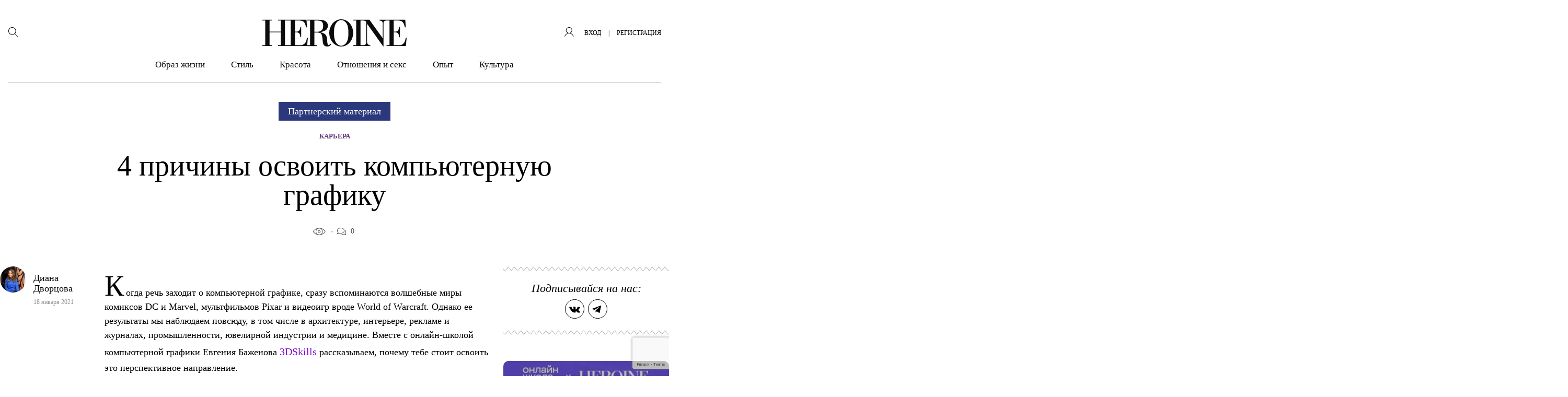

--- FILE ---
content_type: text/html; charset=utf-8
request_url: https://www.google.com/recaptcha/api2/anchor?ar=1&k=6LciUy8qAAAAACrX-wmRDd8Z7cQI6Vd-BpTmPV29&co=aHR0cHM6Ly9oZXJvaW5lLnJ1OjQ0Mw..&hl=en&v=PoyoqOPhxBO7pBk68S4YbpHZ&size=invisible&anchor-ms=20000&execute-ms=30000&cb=6nc9z272base
body_size: 48472
content:
<!DOCTYPE HTML><html dir="ltr" lang="en"><head><meta http-equiv="Content-Type" content="text/html; charset=UTF-8">
<meta http-equiv="X-UA-Compatible" content="IE=edge">
<title>reCAPTCHA</title>
<style type="text/css">
/* cyrillic-ext */
@font-face {
  font-family: 'Roboto';
  font-style: normal;
  font-weight: 400;
  font-stretch: 100%;
  src: url(//fonts.gstatic.com/s/roboto/v48/KFO7CnqEu92Fr1ME7kSn66aGLdTylUAMa3GUBHMdazTgWw.woff2) format('woff2');
  unicode-range: U+0460-052F, U+1C80-1C8A, U+20B4, U+2DE0-2DFF, U+A640-A69F, U+FE2E-FE2F;
}
/* cyrillic */
@font-face {
  font-family: 'Roboto';
  font-style: normal;
  font-weight: 400;
  font-stretch: 100%;
  src: url(//fonts.gstatic.com/s/roboto/v48/KFO7CnqEu92Fr1ME7kSn66aGLdTylUAMa3iUBHMdazTgWw.woff2) format('woff2');
  unicode-range: U+0301, U+0400-045F, U+0490-0491, U+04B0-04B1, U+2116;
}
/* greek-ext */
@font-face {
  font-family: 'Roboto';
  font-style: normal;
  font-weight: 400;
  font-stretch: 100%;
  src: url(//fonts.gstatic.com/s/roboto/v48/KFO7CnqEu92Fr1ME7kSn66aGLdTylUAMa3CUBHMdazTgWw.woff2) format('woff2');
  unicode-range: U+1F00-1FFF;
}
/* greek */
@font-face {
  font-family: 'Roboto';
  font-style: normal;
  font-weight: 400;
  font-stretch: 100%;
  src: url(//fonts.gstatic.com/s/roboto/v48/KFO7CnqEu92Fr1ME7kSn66aGLdTylUAMa3-UBHMdazTgWw.woff2) format('woff2');
  unicode-range: U+0370-0377, U+037A-037F, U+0384-038A, U+038C, U+038E-03A1, U+03A3-03FF;
}
/* math */
@font-face {
  font-family: 'Roboto';
  font-style: normal;
  font-weight: 400;
  font-stretch: 100%;
  src: url(//fonts.gstatic.com/s/roboto/v48/KFO7CnqEu92Fr1ME7kSn66aGLdTylUAMawCUBHMdazTgWw.woff2) format('woff2');
  unicode-range: U+0302-0303, U+0305, U+0307-0308, U+0310, U+0312, U+0315, U+031A, U+0326-0327, U+032C, U+032F-0330, U+0332-0333, U+0338, U+033A, U+0346, U+034D, U+0391-03A1, U+03A3-03A9, U+03B1-03C9, U+03D1, U+03D5-03D6, U+03F0-03F1, U+03F4-03F5, U+2016-2017, U+2034-2038, U+203C, U+2040, U+2043, U+2047, U+2050, U+2057, U+205F, U+2070-2071, U+2074-208E, U+2090-209C, U+20D0-20DC, U+20E1, U+20E5-20EF, U+2100-2112, U+2114-2115, U+2117-2121, U+2123-214F, U+2190, U+2192, U+2194-21AE, U+21B0-21E5, U+21F1-21F2, U+21F4-2211, U+2213-2214, U+2216-22FF, U+2308-230B, U+2310, U+2319, U+231C-2321, U+2336-237A, U+237C, U+2395, U+239B-23B7, U+23D0, U+23DC-23E1, U+2474-2475, U+25AF, U+25B3, U+25B7, U+25BD, U+25C1, U+25CA, U+25CC, U+25FB, U+266D-266F, U+27C0-27FF, U+2900-2AFF, U+2B0E-2B11, U+2B30-2B4C, U+2BFE, U+3030, U+FF5B, U+FF5D, U+1D400-1D7FF, U+1EE00-1EEFF;
}
/* symbols */
@font-face {
  font-family: 'Roboto';
  font-style: normal;
  font-weight: 400;
  font-stretch: 100%;
  src: url(//fonts.gstatic.com/s/roboto/v48/KFO7CnqEu92Fr1ME7kSn66aGLdTylUAMaxKUBHMdazTgWw.woff2) format('woff2');
  unicode-range: U+0001-000C, U+000E-001F, U+007F-009F, U+20DD-20E0, U+20E2-20E4, U+2150-218F, U+2190, U+2192, U+2194-2199, U+21AF, U+21E6-21F0, U+21F3, U+2218-2219, U+2299, U+22C4-22C6, U+2300-243F, U+2440-244A, U+2460-24FF, U+25A0-27BF, U+2800-28FF, U+2921-2922, U+2981, U+29BF, U+29EB, U+2B00-2BFF, U+4DC0-4DFF, U+FFF9-FFFB, U+10140-1018E, U+10190-1019C, U+101A0, U+101D0-101FD, U+102E0-102FB, U+10E60-10E7E, U+1D2C0-1D2D3, U+1D2E0-1D37F, U+1F000-1F0FF, U+1F100-1F1AD, U+1F1E6-1F1FF, U+1F30D-1F30F, U+1F315, U+1F31C, U+1F31E, U+1F320-1F32C, U+1F336, U+1F378, U+1F37D, U+1F382, U+1F393-1F39F, U+1F3A7-1F3A8, U+1F3AC-1F3AF, U+1F3C2, U+1F3C4-1F3C6, U+1F3CA-1F3CE, U+1F3D4-1F3E0, U+1F3ED, U+1F3F1-1F3F3, U+1F3F5-1F3F7, U+1F408, U+1F415, U+1F41F, U+1F426, U+1F43F, U+1F441-1F442, U+1F444, U+1F446-1F449, U+1F44C-1F44E, U+1F453, U+1F46A, U+1F47D, U+1F4A3, U+1F4B0, U+1F4B3, U+1F4B9, U+1F4BB, U+1F4BF, U+1F4C8-1F4CB, U+1F4D6, U+1F4DA, U+1F4DF, U+1F4E3-1F4E6, U+1F4EA-1F4ED, U+1F4F7, U+1F4F9-1F4FB, U+1F4FD-1F4FE, U+1F503, U+1F507-1F50B, U+1F50D, U+1F512-1F513, U+1F53E-1F54A, U+1F54F-1F5FA, U+1F610, U+1F650-1F67F, U+1F687, U+1F68D, U+1F691, U+1F694, U+1F698, U+1F6AD, U+1F6B2, U+1F6B9-1F6BA, U+1F6BC, U+1F6C6-1F6CF, U+1F6D3-1F6D7, U+1F6E0-1F6EA, U+1F6F0-1F6F3, U+1F6F7-1F6FC, U+1F700-1F7FF, U+1F800-1F80B, U+1F810-1F847, U+1F850-1F859, U+1F860-1F887, U+1F890-1F8AD, U+1F8B0-1F8BB, U+1F8C0-1F8C1, U+1F900-1F90B, U+1F93B, U+1F946, U+1F984, U+1F996, U+1F9E9, U+1FA00-1FA6F, U+1FA70-1FA7C, U+1FA80-1FA89, U+1FA8F-1FAC6, U+1FACE-1FADC, U+1FADF-1FAE9, U+1FAF0-1FAF8, U+1FB00-1FBFF;
}
/* vietnamese */
@font-face {
  font-family: 'Roboto';
  font-style: normal;
  font-weight: 400;
  font-stretch: 100%;
  src: url(//fonts.gstatic.com/s/roboto/v48/KFO7CnqEu92Fr1ME7kSn66aGLdTylUAMa3OUBHMdazTgWw.woff2) format('woff2');
  unicode-range: U+0102-0103, U+0110-0111, U+0128-0129, U+0168-0169, U+01A0-01A1, U+01AF-01B0, U+0300-0301, U+0303-0304, U+0308-0309, U+0323, U+0329, U+1EA0-1EF9, U+20AB;
}
/* latin-ext */
@font-face {
  font-family: 'Roboto';
  font-style: normal;
  font-weight: 400;
  font-stretch: 100%;
  src: url(//fonts.gstatic.com/s/roboto/v48/KFO7CnqEu92Fr1ME7kSn66aGLdTylUAMa3KUBHMdazTgWw.woff2) format('woff2');
  unicode-range: U+0100-02BA, U+02BD-02C5, U+02C7-02CC, U+02CE-02D7, U+02DD-02FF, U+0304, U+0308, U+0329, U+1D00-1DBF, U+1E00-1E9F, U+1EF2-1EFF, U+2020, U+20A0-20AB, U+20AD-20C0, U+2113, U+2C60-2C7F, U+A720-A7FF;
}
/* latin */
@font-face {
  font-family: 'Roboto';
  font-style: normal;
  font-weight: 400;
  font-stretch: 100%;
  src: url(//fonts.gstatic.com/s/roboto/v48/KFO7CnqEu92Fr1ME7kSn66aGLdTylUAMa3yUBHMdazQ.woff2) format('woff2');
  unicode-range: U+0000-00FF, U+0131, U+0152-0153, U+02BB-02BC, U+02C6, U+02DA, U+02DC, U+0304, U+0308, U+0329, U+2000-206F, U+20AC, U+2122, U+2191, U+2193, U+2212, U+2215, U+FEFF, U+FFFD;
}
/* cyrillic-ext */
@font-face {
  font-family: 'Roboto';
  font-style: normal;
  font-weight: 500;
  font-stretch: 100%;
  src: url(//fonts.gstatic.com/s/roboto/v48/KFO7CnqEu92Fr1ME7kSn66aGLdTylUAMa3GUBHMdazTgWw.woff2) format('woff2');
  unicode-range: U+0460-052F, U+1C80-1C8A, U+20B4, U+2DE0-2DFF, U+A640-A69F, U+FE2E-FE2F;
}
/* cyrillic */
@font-face {
  font-family: 'Roboto';
  font-style: normal;
  font-weight: 500;
  font-stretch: 100%;
  src: url(//fonts.gstatic.com/s/roboto/v48/KFO7CnqEu92Fr1ME7kSn66aGLdTylUAMa3iUBHMdazTgWw.woff2) format('woff2');
  unicode-range: U+0301, U+0400-045F, U+0490-0491, U+04B0-04B1, U+2116;
}
/* greek-ext */
@font-face {
  font-family: 'Roboto';
  font-style: normal;
  font-weight: 500;
  font-stretch: 100%;
  src: url(//fonts.gstatic.com/s/roboto/v48/KFO7CnqEu92Fr1ME7kSn66aGLdTylUAMa3CUBHMdazTgWw.woff2) format('woff2');
  unicode-range: U+1F00-1FFF;
}
/* greek */
@font-face {
  font-family: 'Roboto';
  font-style: normal;
  font-weight: 500;
  font-stretch: 100%;
  src: url(//fonts.gstatic.com/s/roboto/v48/KFO7CnqEu92Fr1ME7kSn66aGLdTylUAMa3-UBHMdazTgWw.woff2) format('woff2');
  unicode-range: U+0370-0377, U+037A-037F, U+0384-038A, U+038C, U+038E-03A1, U+03A3-03FF;
}
/* math */
@font-face {
  font-family: 'Roboto';
  font-style: normal;
  font-weight: 500;
  font-stretch: 100%;
  src: url(//fonts.gstatic.com/s/roboto/v48/KFO7CnqEu92Fr1ME7kSn66aGLdTylUAMawCUBHMdazTgWw.woff2) format('woff2');
  unicode-range: U+0302-0303, U+0305, U+0307-0308, U+0310, U+0312, U+0315, U+031A, U+0326-0327, U+032C, U+032F-0330, U+0332-0333, U+0338, U+033A, U+0346, U+034D, U+0391-03A1, U+03A3-03A9, U+03B1-03C9, U+03D1, U+03D5-03D6, U+03F0-03F1, U+03F4-03F5, U+2016-2017, U+2034-2038, U+203C, U+2040, U+2043, U+2047, U+2050, U+2057, U+205F, U+2070-2071, U+2074-208E, U+2090-209C, U+20D0-20DC, U+20E1, U+20E5-20EF, U+2100-2112, U+2114-2115, U+2117-2121, U+2123-214F, U+2190, U+2192, U+2194-21AE, U+21B0-21E5, U+21F1-21F2, U+21F4-2211, U+2213-2214, U+2216-22FF, U+2308-230B, U+2310, U+2319, U+231C-2321, U+2336-237A, U+237C, U+2395, U+239B-23B7, U+23D0, U+23DC-23E1, U+2474-2475, U+25AF, U+25B3, U+25B7, U+25BD, U+25C1, U+25CA, U+25CC, U+25FB, U+266D-266F, U+27C0-27FF, U+2900-2AFF, U+2B0E-2B11, U+2B30-2B4C, U+2BFE, U+3030, U+FF5B, U+FF5D, U+1D400-1D7FF, U+1EE00-1EEFF;
}
/* symbols */
@font-face {
  font-family: 'Roboto';
  font-style: normal;
  font-weight: 500;
  font-stretch: 100%;
  src: url(//fonts.gstatic.com/s/roboto/v48/KFO7CnqEu92Fr1ME7kSn66aGLdTylUAMaxKUBHMdazTgWw.woff2) format('woff2');
  unicode-range: U+0001-000C, U+000E-001F, U+007F-009F, U+20DD-20E0, U+20E2-20E4, U+2150-218F, U+2190, U+2192, U+2194-2199, U+21AF, U+21E6-21F0, U+21F3, U+2218-2219, U+2299, U+22C4-22C6, U+2300-243F, U+2440-244A, U+2460-24FF, U+25A0-27BF, U+2800-28FF, U+2921-2922, U+2981, U+29BF, U+29EB, U+2B00-2BFF, U+4DC0-4DFF, U+FFF9-FFFB, U+10140-1018E, U+10190-1019C, U+101A0, U+101D0-101FD, U+102E0-102FB, U+10E60-10E7E, U+1D2C0-1D2D3, U+1D2E0-1D37F, U+1F000-1F0FF, U+1F100-1F1AD, U+1F1E6-1F1FF, U+1F30D-1F30F, U+1F315, U+1F31C, U+1F31E, U+1F320-1F32C, U+1F336, U+1F378, U+1F37D, U+1F382, U+1F393-1F39F, U+1F3A7-1F3A8, U+1F3AC-1F3AF, U+1F3C2, U+1F3C4-1F3C6, U+1F3CA-1F3CE, U+1F3D4-1F3E0, U+1F3ED, U+1F3F1-1F3F3, U+1F3F5-1F3F7, U+1F408, U+1F415, U+1F41F, U+1F426, U+1F43F, U+1F441-1F442, U+1F444, U+1F446-1F449, U+1F44C-1F44E, U+1F453, U+1F46A, U+1F47D, U+1F4A3, U+1F4B0, U+1F4B3, U+1F4B9, U+1F4BB, U+1F4BF, U+1F4C8-1F4CB, U+1F4D6, U+1F4DA, U+1F4DF, U+1F4E3-1F4E6, U+1F4EA-1F4ED, U+1F4F7, U+1F4F9-1F4FB, U+1F4FD-1F4FE, U+1F503, U+1F507-1F50B, U+1F50D, U+1F512-1F513, U+1F53E-1F54A, U+1F54F-1F5FA, U+1F610, U+1F650-1F67F, U+1F687, U+1F68D, U+1F691, U+1F694, U+1F698, U+1F6AD, U+1F6B2, U+1F6B9-1F6BA, U+1F6BC, U+1F6C6-1F6CF, U+1F6D3-1F6D7, U+1F6E0-1F6EA, U+1F6F0-1F6F3, U+1F6F7-1F6FC, U+1F700-1F7FF, U+1F800-1F80B, U+1F810-1F847, U+1F850-1F859, U+1F860-1F887, U+1F890-1F8AD, U+1F8B0-1F8BB, U+1F8C0-1F8C1, U+1F900-1F90B, U+1F93B, U+1F946, U+1F984, U+1F996, U+1F9E9, U+1FA00-1FA6F, U+1FA70-1FA7C, U+1FA80-1FA89, U+1FA8F-1FAC6, U+1FACE-1FADC, U+1FADF-1FAE9, U+1FAF0-1FAF8, U+1FB00-1FBFF;
}
/* vietnamese */
@font-face {
  font-family: 'Roboto';
  font-style: normal;
  font-weight: 500;
  font-stretch: 100%;
  src: url(//fonts.gstatic.com/s/roboto/v48/KFO7CnqEu92Fr1ME7kSn66aGLdTylUAMa3OUBHMdazTgWw.woff2) format('woff2');
  unicode-range: U+0102-0103, U+0110-0111, U+0128-0129, U+0168-0169, U+01A0-01A1, U+01AF-01B0, U+0300-0301, U+0303-0304, U+0308-0309, U+0323, U+0329, U+1EA0-1EF9, U+20AB;
}
/* latin-ext */
@font-face {
  font-family: 'Roboto';
  font-style: normal;
  font-weight: 500;
  font-stretch: 100%;
  src: url(//fonts.gstatic.com/s/roboto/v48/KFO7CnqEu92Fr1ME7kSn66aGLdTylUAMa3KUBHMdazTgWw.woff2) format('woff2');
  unicode-range: U+0100-02BA, U+02BD-02C5, U+02C7-02CC, U+02CE-02D7, U+02DD-02FF, U+0304, U+0308, U+0329, U+1D00-1DBF, U+1E00-1E9F, U+1EF2-1EFF, U+2020, U+20A0-20AB, U+20AD-20C0, U+2113, U+2C60-2C7F, U+A720-A7FF;
}
/* latin */
@font-face {
  font-family: 'Roboto';
  font-style: normal;
  font-weight: 500;
  font-stretch: 100%;
  src: url(//fonts.gstatic.com/s/roboto/v48/KFO7CnqEu92Fr1ME7kSn66aGLdTylUAMa3yUBHMdazQ.woff2) format('woff2');
  unicode-range: U+0000-00FF, U+0131, U+0152-0153, U+02BB-02BC, U+02C6, U+02DA, U+02DC, U+0304, U+0308, U+0329, U+2000-206F, U+20AC, U+2122, U+2191, U+2193, U+2212, U+2215, U+FEFF, U+FFFD;
}
/* cyrillic-ext */
@font-face {
  font-family: 'Roboto';
  font-style: normal;
  font-weight: 900;
  font-stretch: 100%;
  src: url(//fonts.gstatic.com/s/roboto/v48/KFO7CnqEu92Fr1ME7kSn66aGLdTylUAMa3GUBHMdazTgWw.woff2) format('woff2');
  unicode-range: U+0460-052F, U+1C80-1C8A, U+20B4, U+2DE0-2DFF, U+A640-A69F, U+FE2E-FE2F;
}
/* cyrillic */
@font-face {
  font-family: 'Roboto';
  font-style: normal;
  font-weight: 900;
  font-stretch: 100%;
  src: url(//fonts.gstatic.com/s/roboto/v48/KFO7CnqEu92Fr1ME7kSn66aGLdTylUAMa3iUBHMdazTgWw.woff2) format('woff2');
  unicode-range: U+0301, U+0400-045F, U+0490-0491, U+04B0-04B1, U+2116;
}
/* greek-ext */
@font-face {
  font-family: 'Roboto';
  font-style: normal;
  font-weight: 900;
  font-stretch: 100%;
  src: url(//fonts.gstatic.com/s/roboto/v48/KFO7CnqEu92Fr1ME7kSn66aGLdTylUAMa3CUBHMdazTgWw.woff2) format('woff2');
  unicode-range: U+1F00-1FFF;
}
/* greek */
@font-face {
  font-family: 'Roboto';
  font-style: normal;
  font-weight: 900;
  font-stretch: 100%;
  src: url(//fonts.gstatic.com/s/roboto/v48/KFO7CnqEu92Fr1ME7kSn66aGLdTylUAMa3-UBHMdazTgWw.woff2) format('woff2');
  unicode-range: U+0370-0377, U+037A-037F, U+0384-038A, U+038C, U+038E-03A1, U+03A3-03FF;
}
/* math */
@font-face {
  font-family: 'Roboto';
  font-style: normal;
  font-weight: 900;
  font-stretch: 100%;
  src: url(//fonts.gstatic.com/s/roboto/v48/KFO7CnqEu92Fr1ME7kSn66aGLdTylUAMawCUBHMdazTgWw.woff2) format('woff2');
  unicode-range: U+0302-0303, U+0305, U+0307-0308, U+0310, U+0312, U+0315, U+031A, U+0326-0327, U+032C, U+032F-0330, U+0332-0333, U+0338, U+033A, U+0346, U+034D, U+0391-03A1, U+03A3-03A9, U+03B1-03C9, U+03D1, U+03D5-03D6, U+03F0-03F1, U+03F4-03F5, U+2016-2017, U+2034-2038, U+203C, U+2040, U+2043, U+2047, U+2050, U+2057, U+205F, U+2070-2071, U+2074-208E, U+2090-209C, U+20D0-20DC, U+20E1, U+20E5-20EF, U+2100-2112, U+2114-2115, U+2117-2121, U+2123-214F, U+2190, U+2192, U+2194-21AE, U+21B0-21E5, U+21F1-21F2, U+21F4-2211, U+2213-2214, U+2216-22FF, U+2308-230B, U+2310, U+2319, U+231C-2321, U+2336-237A, U+237C, U+2395, U+239B-23B7, U+23D0, U+23DC-23E1, U+2474-2475, U+25AF, U+25B3, U+25B7, U+25BD, U+25C1, U+25CA, U+25CC, U+25FB, U+266D-266F, U+27C0-27FF, U+2900-2AFF, U+2B0E-2B11, U+2B30-2B4C, U+2BFE, U+3030, U+FF5B, U+FF5D, U+1D400-1D7FF, U+1EE00-1EEFF;
}
/* symbols */
@font-face {
  font-family: 'Roboto';
  font-style: normal;
  font-weight: 900;
  font-stretch: 100%;
  src: url(//fonts.gstatic.com/s/roboto/v48/KFO7CnqEu92Fr1ME7kSn66aGLdTylUAMaxKUBHMdazTgWw.woff2) format('woff2');
  unicode-range: U+0001-000C, U+000E-001F, U+007F-009F, U+20DD-20E0, U+20E2-20E4, U+2150-218F, U+2190, U+2192, U+2194-2199, U+21AF, U+21E6-21F0, U+21F3, U+2218-2219, U+2299, U+22C4-22C6, U+2300-243F, U+2440-244A, U+2460-24FF, U+25A0-27BF, U+2800-28FF, U+2921-2922, U+2981, U+29BF, U+29EB, U+2B00-2BFF, U+4DC0-4DFF, U+FFF9-FFFB, U+10140-1018E, U+10190-1019C, U+101A0, U+101D0-101FD, U+102E0-102FB, U+10E60-10E7E, U+1D2C0-1D2D3, U+1D2E0-1D37F, U+1F000-1F0FF, U+1F100-1F1AD, U+1F1E6-1F1FF, U+1F30D-1F30F, U+1F315, U+1F31C, U+1F31E, U+1F320-1F32C, U+1F336, U+1F378, U+1F37D, U+1F382, U+1F393-1F39F, U+1F3A7-1F3A8, U+1F3AC-1F3AF, U+1F3C2, U+1F3C4-1F3C6, U+1F3CA-1F3CE, U+1F3D4-1F3E0, U+1F3ED, U+1F3F1-1F3F3, U+1F3F5-1F3F7, U+1F408, U+1F415, U+1F41F, U+1F426, U+1F43F, U+1F441-1F442, U+1F444, U+1F446-1F449, U+1F44C-1F44E, U+1F453, U+1F46A, U+1F47D, U+1F4A3, U+1F4B0, U+1F4B3, U+1F4B9, U+1F4BB, U+1F4BF, U+1F4C8-1F4CB, U+1F4D6, U+1F4DA, U+1F4DF, U+1F4E3-1F4E6, U+1F4EA-1F4ED, U+1F4F7, U+1F4F9-1F4FB, U+1F4FD-1F4FE, U+1F503, U+1F507-1F50B, U+1F50D, U+1F512-1F513, U+1F53E-1F54A, U+1F54F-1F5FA, U+1F610, U+1F650-1F67F, U+1F687, U+1F68D, U+1F691, U+1F694, U+1F698, U+1F6AD, U+1F6B2, U+1F6B9-1F6BA, U+1F6BC, U+1F6C6-1F6CF, U+1F6D3-1F6D7, U+1F6E0-1F6EA, U+1F6F0-1F6F3, U+1F6F7-1F6FC, U+1F700-1F7FF, U+1F800-1F80B, U+1F810-1F847, U+1F850-1F859, U+1F860-1F887, U+1F890-1F8AD, U+1F8B0-1F8BB, U+1F8C0-1F8C1, U+1F900-1F90B, U+1F93B, U+1F946, U+1F984, U+1F996, U+1F9E9, U+1FA00-1FA6F, U+1FA70-1FA7C, U+1FA80-1FA89, U+1FA8F-1FAC6, U+1FACE-1FADC, U+1FADF-1FAE9, U+1FAF0-1FAF8, U+1FB00-1FBFF;
}
/* vietnamese */
@font-face {
  font-family: 'Roboto';
  font-style: normal;
  font-weight: 900;
  font-stretch: 100%;
  src: url(//fonts.gstatic.com/s/roboto/v48/KFO7CnqEu92Fr1ME7kSn66aGLdTylUAMa3OUBHMdazTgWw.woff2) format('woff2');
  unicode-range: U+0102-0103, U+0110-0111, U+0128-0129, U+0168-0169, U+01A0-01A1, U+01AF-01B0, U+0300-0301, U+0303-0304, U+0308-0309, U+0323, U+0329, U+1EA0-1EF9, U+20AB;
}
/* latin-ext */
@font-face {
  font-family: 'Roboto';
  font-style: normal;
  font-weight: 900;
  font-stretch: 100%;
  src: url(//fonts.gstatic.com/s/roboto/v48/KFO7CnqEu92Fr1ME7kSn66aGLdTylUAMa3KUBHMdazTgWw.woff2) format('woff2');
  unicode-range: U+0100-02BA, U+02BD-02C5, U+02C7-02CC, U+02CE-02D7, U+02DD-02FF, U+0304, U+0308, U+0329, U+1D00-1DBF, U+1E00-1E9F, U+1EF2-1EFF, U+2020, U+20A0-20AB, U+20AD-20C0, U+2113, U+2C60-2C7F, U+A720-A7FF;
}
/* latin */
@font-face {
  font-family: 'Roboto';
  font-style: normal;
  font-weight: 900;
  font-stretch: 100%;
  src: url(//fonts.gstatic.com/s/roboto/v48/KFO7CnqEu92Fr1ME7kSn66aGLdTylUAMa3yUBHMdazQ.woff2) format('woff2');
  unicode-range: U+0000-00FF, U+0131, U+0152-0153, U+02BB-02BC, U+02C6, U+02DA, U+02DC, U+0304, U+0308, U+0329, U+2000-206F, U+20AC, U+2122, U+2191, U+2193, U+2212, U+2215, U+FEFF, U+FFFD;
}

</style>
<link rel="stylesheet" type="text/css" href="https://www.gstatic.com/recaptcha/releases/PoyoqOPhxBO7pBk68S4YbpHZ/styles__ltr.css">
<script nonce="Qh0SPdA489NodQMhv5blxA" type="text/javascript">window['__recaptcha_api'] = 'https://www.google.com/recaptcha/api2/';</script>
<script type="text/javascript" src="https://www.gstatic.com/recaptcha/releases/PoyoqOPhxBO7pBk68S4YbpHZ/recaptcha__en.js" nonce="Qh0SPdA489NodQMhv5blxA">
      
    </script></head>
<body><div id="rc-anchor-alert" class="rc-anchor-alert"></div>
<input type="hidden" id="recaptcha-token" value="[base64]">
<script type="text/javascript" nonce="Qh0SPdA489NodQMhv5blxA">
      recaptcha.anchor.Main.init("[\x22ainput\x22,[\x22bgdata\x22,\x22\x22,\[base64]/[base64]/bmV3IFpbdF0obVswXSk6Sz09Mj9uZXcgWlt0XShtWzBdLG1bMV0pOks9PTM/bmV3IFpbdF0obVswXSxtWzFdLG1bMl0pOks9PTQ/[base64]/[base64]/[base64]/[base64]/[base64]/[base64]/[base64]/[base64]/[base64]/[base64]/[base64]/[base64]/[base64]/[base64]\\u003d\\u003d\x22,\[base64]\\u003d\x22,\[base64]/DoGjCmHvCgmzDgRU6VkvDkcOCw7fDo8KNwpHCk0lqRlHCpENzWsKUw6bCocKmwrjCvAnDojwfWHAyN31oXEnDjkHCl8KZwpLCscKmFsOawrrDs8OFdUDDqnLDh3/[base64]/[base64]/DmVXCqjJ7KMOkecK8e8OOP8KPBMK+wrsPw7zDiybCrMOAXsOFwoXCs23CgcOCw4IQcmoOw5k/[base64]/CjWxOw5DCoXnDmWnCgMOhMcO5b0QiA37Dn8Kuw5U/CxrChMOlwqPDssKfw5ovPsK1woNGa8KwKsOSZcOew77Du8K7LWrCvgdSDVgUwqM/[base64]/[base64]/CtxE5wrjDgxM/LcK9GiERWcOGL2VLwpoEw4cYNDvDvQTDl8OAw54Yw5XDnsOIwpdTw5VHwq9QwqvCisKLdsOuOF5CDS/[base64]/DmS5qw6o5wo81wrFoT1R5MmknD8OFWDXCklzDicOma1hfwqPDs8O7w6cmwprDuWc+ZxAZw6/[base64]/wovDtQk/[base64]/DlT3CnQYPXsOcw4ZwXMO2XHBow4c0XMOjOMKXW8OBT2Y/wp8mwofDnsOUwpHDncOowoJ8wqXDlsOPWMO7PMKUdnfCtzrDq0HCjSt+wprCn8KNw5Yvwr3CjcK8AsO2wq9Iw73CmMKEw6PDvsOYw4fDgQvCqXfDlz1fd8KUU8OqKTgKwokPwoBlw7/CusOcFEnCrXVGOMOSHC/DhkNTHMOJw5rDnMONw4bDj8OFL1vCusKaw6UcwpPDoWDDkWwuwpPDuCwywq3CvMK6UcOMwqnCjMK+DxtjwonCinFiFMOkw40kesOow6s/YHd/BMOKDcKxRHPDnwZ0w5hsw47DuMKLwo44ScOcw63CncOFwprDt0zDoh9Cwr3ClcKWwr/DvsODbsKHwo81XC9OdMO/[base64]/bcO3wrQ6woBpH8KIw79bwpDDlXtXMBRUXV5Gw41mIsKxw5VIw4bDocO6wrdGw7HDkF/CosKAwqzDoDzDmws8w6opLHPDrEJAwrfDr03ChhnCtcOAwp3Di8KvDsKYwrpywpg3V0J1WC5bw4Few5PDtVnDjsOpwqTClcKTwrHDvMKZXnxaFRwaBkV4MD3DmsKOwrQQw41OJ8KPZMONw4HCgMOCGcOhwpPDlHUSNcOkEEnCoUA4wrzDjwbCt2sRHcOrw4cuw6/Cv2VPHjPDosKUw4E/NMK8w6XCosOwUsK4w6cNc03DrhXDvRQxw7nChl4XR8KbMyPDvC9VwqdgTsKcYMKabMOfBWEOw6trwpVxw7N5w4F7w67CkD03VisiHsKrwq19EsONw4PDqsK6IMKSwrnDjVVsOMOEaMKVXy/[base64]/DnCfCv8KMw4FVMsORwr3DgsKoM8OVE0rClMKLw4IHw57CjMKPw6XCjUfCugABw78nwrgmw7PCvcKXwoDDv8OnbMO4K8OUwqUTwpjDmsKmw5hJwr3Cr3hGLMKyPcO8R2/CrcKAD3TCucOQw6kPwo9bw40+esOGdsKNw7A3w6TCgWnCicKZwr7CoMOQPSU0w4wuXMKhUsKzb8KdZsOKKz/CtT8fwrTCgsOpw6/CulE8R8KhDlU9XcOtw4JlwpxkG3PDjk5zw5l2w4fClMKpwqoRCcOJwonCscOdEkbCrsKnw4oyw4NLw4EcNcKXw7J2w65uOwPCoT7CicKVw50Bw6wjwofCr8KSPsKjfyPDp8OQOsONI0LCtsK1DhDDlH9yRhfDlC/DpF0AbsOXOcK4wqfDisKUQ8K6wrgXw6oBakFWwooZw7DCncO3cMKvwok4w6wdL8KdwrXCr8OFwpshEcKEw4tCwrPCgB/Cs8OnwpjDhsO8w6xrJMKafMKTwrTCrhjChsKsw7A5OA0SXRjCrMKLYGsFA8OXU0nChcOPwr/CqDsbw4rCnGvCiEHDhylPLcOTwpnCuG8qwo3CrwpIwpHCpGTDicKTeVxmwqbCgcKtwo7DvFDCi8K8AMOMc10QMmZ2c8OKwp3DkE1kSzTDtMOwwrzCscKQS8KYwqF8dRjDq8KBOj5HwqrCmcKjw61Nw5Q/w5LCmMOBWXUdV8OrRcOrwojCv8KOUMKRw48/ZsKywqvDuB9yVMK9acOFA8ObeMO+cnfDp8OXPFFiFypOwq1iHAJTOsK3w5FacAUdwpxNw5zDv1zDo0FJwo5ScTrDt8KWwq8xFsOvwr8HwovDh3HCkzNGI3XClMKaBsOyF0TCsl3Djh8sw6jCv2A3McK4wrd/VT7DvsOQwpzDq8Oiw4XChsOQDMO6PMKwS8OnQMOAwpYAacOoWzEBw7XDvE/Dt8KZacO+w5oUJcOzbcONw5J8wq4fwp3Ci8OMeCPDpCXDjx0JwrbCjUrCscOmN8Kfwp45V8KbIQNMw4sVUsO4LzwwT2VLwqrCl8KOwrjDk3MCVcOHwo1SP0nDuw0QWcOxe8KLwolLwqBDw65ywo3Dt8KRE8OBUMK6wobDnEnDjEkhwpfCucOsI8O/UsK9d8O7SsKOAMOaQMO8AQpDfcOjGFhbCHhswql8CsKGwovCl8ORw4HCrVLCh2/DqMOhaMKXPW5qwooIJDxuGcKtw7wSP8O9w5nCqMO5AVk4UMKpwrnCpxJIwoTCg1vDpy05w6QzGDkow4DDtmsedVvCs3ZPw6nCrAzCq1UOw75GCcOSw6HDjynDg8K2w6QiwqrCpmZ2wpVVd8OAcMKvaMK6Q2/DrgFdBXILGMO+LB4ow6nCsG3DncKcw5zCrcOEdAsuwohNw5tFJVlQwrLCnT7ChsO5bw3Clm7DkHXCpsOBQE8NEysWwrfCg8KoB8Krwq/Di8OdMMKrYcOcQh3CssOtE1rCoMOGBgdowq8vQDIvwq5bwoxbIcOxwogJw6nClMOOwq9lEU/CsQhsCmvCplXDosKPw4vDnMOKDsOBwrfDqglKw51KZ8KFw4dqJyHCucKfBMO6wp08wo98Y2gfF8OSw57DnMO7McK5YMO1wpzCtTwGw4HCucKSF8K4BTnDt2UuwozDmcK+w7fDk8K4w5w/FcK/w6FGG8KEUwMawqXDnCEiaEA/NBnCglbDsDxrfx3CisOVwqRgXsKDexZ3w6g3RcOGw7Mlw4PDmRVFJsOvwpFRasKXwpxdS21xw6wEwqI5w6vCicKIw6/[base64]/Cp3vDoTnDoHHDi8OxdsOtwq7DucOfw7d4IhLDs8OfSsOfwpHCuMK9EsO/SCRxSkrDrcORDsOzGHgRw69jwqvDqzE8w5jDicKwwpMhw4oyCiQ5GxtZwoV3w4nCsHUqY8K8w7rCuycWIh7CnCtQFsOSQMOXcjPDlMO7wp8eCcKBIAl/w5AgwpXDv8ONDh/Dq1nDm8KBOTcIw5jCrcKHw5fDlcOCw6HCtlkSwoHCn1/ChcO/HXR/bSYswqLCnMOqw5TCq8Ktw485Xyt8cWsTwoHDkWXDslHCqsOcw4/DgsKNbTLDki/CtsKaw5/DrcKkwoYmND/[base64]/CucKXfkANwqlNWcKxHB/[base64]/DnwRpb8O7fAfDq8KWbcOpwqZWwpLChRzCicKDwr1hw7ZMwpHCgW5URMK5EFEuwrJcw7sFwr/DpwIBMMKGw4BQw67DvMOTw7rDiggPFSjDn8Kuw5p/w6TCtQd0QcOxA8KCw6hrw7EdaTvDpMOpw7bDmD5ew5TChmkfw5DDoFYMwo3DgWF3wpF2NSnCqlvDhsKRw5LCu8KbwqwJw6TCh8KHVwbDkMKhT8KSwopVwrB2w4PCv18mwq4DwpbDkXJKw6LDnMOXwqZJbj/DrmIpw6rCgmHDsXfCscO3MMKAaMOjwrfCkMKfw43CusOZJcKawrvDnMKdw4hZw7J/eCJ4EVo0fsKXeAXDisO8ZMKMw6QnFiN9w5BgVcOIB8KPVsOrw5kFwqZwB8O0wpBrJsKiw7wkw4lwTMKoWsK5J8OuCDhTwrnCsXLDucKYwrHDpcKzVMKubE0RDAw1S1sAwpMTQ2TDrcOrw4gWHyEsw44AGErCkMOqwprCm2jDs8OgesOuOcKawpZAXsOKVhckaV0XWT/DmRPDpMKXe8KBw4XCicKldy3CusKlXS/DnsKTDQ8lGcOyTsO5wqLDpwLCkcKqw4DDh8ONw4jCsFt/dw4Gw4tmYyLCg8OBw4Bqw4d/[base64]/HcKYwrNGwronw7LCi3wuwqfDji9zworDtWxBwrnCkXdzbSZXQsKwwqJOIsK1esOLVsKDXsO2DmVywqpZCR3Dm8Oewq7DiD/CilIew55yM8OjfcKLwqrDqWYbU8OLwp7Cixxtw5PCr8ODwrpyw63Cq8KYBBXCj8OKS198w7bCjcOGwoViwqUOw6vClV1rw5PCg0Q8w6TClcOzF8Knwo4TdMK2wppew54VwoTDm8KnwpQxO8OHwrrDg8Kvw5hVw6HCsMOJwpnDv0/[base64]/Dn8Omw6nCkMKRLnnDtUfCpBpfwqU0wqHCh8O5S3LDlDHClcO4FSrCm8OxwrkEJsKlw5kJw7kpIBEJacKYBE7CnMOFwr9cw63CrsOVw5kEGlvCgH3CkUtowr8yw7MYCgF4w4d+IBjDpyE0w6HDusK/WhlWwq01wpQNwrDDk0PCpCTCr8Kbw5HDtsKpdhRAVMOswpLDuwnCph1DOsKPQMOBw5RXW8OLwojDjMKrwrzDs8KyTCdUNC7Di1/Co8O0wrzCtBEww6LCtcOERVfChsKOC8KyB8KOwqPCjDTDqz9NTSvCjWFHw4zCrCxEJsKME8KKN2HDrWrDkEATS8O8QcOHwpDCnW02w5vCscKaw4J/PiPDtmF2PwXDlg0ZwrHDv2TCmF3Csy5cw5wqwrPDonJQP3k8dsKrYF8tccOUwqgMwrc0w5YIwoMcXzHDg1lcecOefsKpw47CqcOuw6DCkkowc8Oew78OeMOhElgXc3obwoU1wrpwwr/DlMKEJMOyw5rDm8OwYkITHHjDjcOdwrEuw5hIwr3DlDnCpcKMwpR6wqHDon/DlsKaSwccJ3XDmsOrUxsaw7bDui/CkcODw6JxKGQ4w785MsO/[base64]/Ch8OIw7B+w5xJwrYNTx7DrnnCuiUmw6PDocOBTMOMO3UawrA6w6DCgsOrw7PDn8O6wr/ClsK8w58pw5EsW3YvwpQVNMO6w67CrRA4IxIVUMOywo7Dg8OBEXjDtQfDghJhXsKhw5vDl8KgwrfCiUI6wqjChMOAecOXwqAXdC/CnMOocCVdw73CrD3DhzlxwqshAkZtV2PCnEXCqcK6G1DDkcONwocVYcOaw7zDlMO/[base64]/DjG90w7tsfsOBw5fCsBdJwp3DhcKePMO3HCDCkSjCtT1XwqptwocnU8KGRT1/w7/[base64]/Dv8OmYUhAwqg6wr3DmsOnw6MrMXMlH8KpUgDCtcOUXVPDssKFdcKjcXPDoSoHbMKpw7TDihTDk8O+aXk3wq07wqMPwpBKBWoxwqpBw4TDj0p1B8OOOMOPwoVdUGo4AVPCkxwgw4LDgWLDm8KWdknDscOSJ8OJw7rDsMOLEsO5KMOLGV/CmsOAPCpMwo4jQ8KqBcOxwpvDgSAVNmLDshA+w5ZXwp0YRzo1AcOBZsKKwpgjw4MJw5EeWcOVwrJ/[base64]/Dojp8SsOwcBEjHcKnL3bCv1HChWdmw5Ngw43ChcOVw7dGwqbDiDwVGDBmwojDpMKhw4fCjnjDpAzDusOVwq95w4TCmydLwrvCuizDssKjw5rCjUwbwoMkw717w5XChl/[base64]/DrsKRw7zDuCHCucONw4/CqFrDtsKTwpNrTnFXLmg7wqvDmcOhSiLDmjBAT8K3wqk5w586w7cCJWnClsKKLXjCq8OSO8OXw7vCrixyw6LDv3Ehw6RHwqnDrTHDk8OSwolSNMKIwqHDscKKw5TCmMKUw5l9HxTDsWZ0X8Opw7LCk8Oiw67CjMKqw5nCkMK9A8KdSEfCkMOfwqMBJXd1YsOpHH/CvsKwwoPCnsKkdcKWw6jCkzTDt8KgwpXDsnEgw4rCqsKtEMOQFsOwB0l8NcOzTxhwNyDCsFh9w6J0KgdiJcOQw4TDn1/DjnbDscOpLcOmZ8K9wrnCm8K/wpnCrC1Kw5AKw7Z7F2FPwr7Do8KxYlACV8Odw5tWfsKnwoHCjQPDg8OsN8Kea8OtQMKKCsKCw4xWwpRrw6MpwrsKwp0dWj/[base64]/[base64]/woDDgjTDqMKKwozDocKoXRTDs8OwwrXCvnrDp1cKw6PDmcKRwogEwoMawp7CqMKAwqjDk1zCh8KxwoPDvS9ewpRWwqIgw63Dp8KQc8OBw7M2LsO8UcKrFjPCncKIwqYjw5XChTHCqCsmfjDCmx8Hwr7DnQw3Ry7CnGrCm8KdSMKPwr0/TiXDk8KCGmktw67CjsO4w7TCgsK/WMOMwrBbOm/CtsOUKlMZw6jCiGbCsMK6w67DjTzDjHPCs8KAUXVAHsK7w5UaL2TDosKIwrAMXlDClMKwZMKgEx92MsK8cCAbUMK/Z8KgH1MCQcK7w47Di8KBM8KIZRAFw5LDhyZbwofCqyDDu8KAwoEpDF/CgsK3asKpL8OnOsK8PjNvw7M0w4DCtSTDnsOZEXPCisKhwoDDhMKoJMKhFBI5FcKZw6HDowY8HkkDwp/[base64]/DsWh7JGYBw6bCjjNywqAEwr3CtUbDsFpjNcKgVUvCgsKqwrE6WDnDnDnCi21Mw6DDt8OJUsOFw7okw5TCmMKTRFZxXcKQw7HDr8KdMsOOVynCim47bMKow7nCvARBw5gMwrEhY23DhsKFQkjDvQMhWcOCwp8wZBrDqF/[base64]/DksKrW2cCw6PDkcOzERUNbsO4agnCsycKw7LDr3FdZcKewpZsEj7DoXc0w4jDisOAwr85wpxywqvDo8KjwqhSIW/[base64]/DrsKSw5wEGRoWw5gWGMOGasKuPsOewpIMwpDDmMOfw492bsKkw6PDmSIhwpfDksOTQ8Oqwos1eMONZsKsG8KwQcO8w4fDunLDl8K7KMK/fQTCuC/Dp1INwq0kw47DllzCjXfCrcKzTcOwSTfDjsOkK8K6dcOOcSDCjcO3wrTDknRSCcK7DsO/w5nCmjfCiMOmwrHCoMOEQMKtw5TDpcOkwqvDuEsTOMO7LMOtJl1NSsOME3nDiBrDrMOZXsKtHsOow67Ct8KhPnbCm8K0wq3CmREAw6rCr2AzQMKaYxtGwp7DqA7CosKOw4XChsK5w7AmAsKYwqXDvMO2SMO+w7o5w5jDgMK6wq/DgMKxAAhmwqZuTynDu1rCjyvClATDqB3DrMOeWVM7w57CoSnDkGUlcBbCmsOlFMO4wr7CscKjYMOhw7LDpsKtwoxNclRmblMuZRoywp3DvcOwwqnDrkhyXkozwp3CgAJIb8OucWpNRMO3O0BsTRTCusK8wqQXCC3CtlnDmmbCs8ObVcO0w4MWVMOFwqzDllLCil/CnQbDu8KOLkA4woFBwrjCukbDux8Gw4dldjcFVcKfLsO2w7jCpMO8cX3DssKrccO/[base64]/Ci8KUwpfCnSPCoCo5wrAbQW4Nwr/[base64]/[base64]/wpx0Y3wawp7Dm3Iyw7J6w4BRw6IpBcOYbC83woXCthrCi8O2wpbCu8O4w5dOOw/CkWI8w5fCl8Oewr0NwrgqwqbDvDjDh27CpcOYesKmw7IxZx16V8Oca8OWRCRzcl8IZMOAOsOfScOPw7VkDAlewrHCrMODf8O6BcOuwrbClMKiw47CnmfCjG0vV8KnVcKxI8KiEMOJD8OYw4YWwrd/wq3DsMOSfx5sdsKGw67CnnvCuHljaMOsLDdHVX3Duz48WW/CjzzCpsOswofClFBMwrbCpk4NWgxLEMOPw58tw59sw4tkCVHCtlYJwptvTWPCnEvDuEDDmcK8w5LCpwQzCcOswo/Cl8OyR2VMS0x8w5Y6I8ObwqrCuXFEwpNTRx80w6tyw4HDnicSampOwpJRL8OpLsKwwr/[base64]/XDR4XMO5w4sQw7XCmAw2DypJw4t2w63CpC9nwpTDvsOBQxscA8KCKVvCtBTCmcK9S8KsD3nDt2PCpsK0W8K/wo9awoTCusKALhPCk8OKdz1pwp0tHWXDlUXChyrDpHjDrG9Rw4M1w7Rbw4ttw4kNw5bDtMKyb8KnT8KgwqvCrMOLwq97RsOkHl/Cl8Kvw7LCncKXwoRWGTbCmVTClsOKKz8vw6bDmsKWPT7CvnfDpxZlw4rCp8OsRUZeDxpuwr8tw7zCijcdw6N9R8ONwpFkw4IRw4zCrA9Nw6VmwojDhVBrMcKgJMO9FmbDlz1occO4wqVfwqfCmyt/[base64]/[base64]/e3zCgMOLw7TDqwIZw6/CpcKpwqrDvRR3wq3CjsKvwpZlw6BBw5/Dm2kbCUbCusKaZMO6w79Fw67DgQvCp2c5w6Vsw67CjyHChgRWCMO4MVvDp8K0PSXDlQZhIcKgwrXDrcOkQMK0GE15wqR1DsKnw5zCucOyw6PCpcKFQR0hwpbChDI0JcKcw4vClClqFiPDrMOMwpoYw6PCn0FAMMK5wrrDuA3Dq0oSwq/Dk8OnwoHCicOjw7xtV8OiUGY4a8OURQ9BFB1dw4XCtgddwowUwoNFw5DCmB9Nw4fDvW1twosswrEkR3/DlsKVwq0zw55IPUJww5RpwqjCscOmOxQVB2/DgQDCrcKkwpDDsgotw64bw5/DiRfDkMKXw5HCm15Hw5lkw5gOc8KjwqPCqzHDmEYZRldhwrnCkRrDnRrCmAtHwo7CljHCk2gxw605wrPDoBvCnsK3e8KWw4jDnMOrw6ILOT9yw5NNHMKbwo/CjU/CkcKLw6swwpvCjsKnw4zCoRdlwo7DiDlUPcONaVx8wqfClMO5w4DDvQxwXcOJJMOOw71/VcO+Em4AwqUSZMOdw7R/w5tbw5vDrFwZw5HDpMKnw4rCm8OmOFopCMOvJxzDvmvChipAwqDCncK6wpvDozLDpMKRJSXDrsKTwqXCqMOWVxfDm2XCug4Cwq3DrMOmAsKWXcKLw5pYwpTDg8O1wowLw73CiMKGw7rCmWPDgBAJacO1wokDLWvCj8KOw4/CusOrwrPCpETCr8OFwoXCowjDp8Kuw6DCt8K7wrBVFhhRJMOEwqU4wrZRBsOTKBAeWMKvNUjDnMK5LsKXw4DDhiTCpQNZfnlxwovDlzBFeX/Cq8KqHjvDicKTw4d0ZnXCimHDu8OAw7ogw7HDg8O0aVrDrcOyw7lWS8KtwrjDs8KcFQErc2/DkG4rw4xaPsKwIcOvwqMmwo8Cw6HClcOMAcKuwqdbwojCiMO6wrUhw5rCjXbDt8OME3JzwrDCsEI+McKNOcOOwoTCosK/w7HDtXXCnsKdWkYSw6rDsBPChnjDq2rDl8O8wp4NwqTCgcOywoV5ZjhrJsO4Vw0vwrfCqktVOgZjaMOkRMOWwrPDnig/[base64]/[base64]/DsnnCqEXCqHHCgMOJXcOnT8Kfe2fDosKnw6jDncOXV8Ksw5rDtcOhcsKuHcKlBcKSw4RFFMKdN8OMw5XCvMKlwpIxwq1HwoEOw7g6w7HDhsKtw47Ci8OQYgAyfiEIalBWwrgaw6/[base64]/DmDHDicO0ZyNMwo9Nw4BlwofCmMODel0LQ8KHw6jCmGnDiSTClsORwrnCmlF1SSstwqdxwobCpUjDrUHCtFdnwq3CvG/DmFbCnALDusOiw4gWw6JdAzfDv8Kpwok5w5khEMKiw73Dp8O2w6vCpShew4XCkcKjCMOkwpvDqcKAw55Hw5jCtMKyw4Y4w7bCrsOHw6Qvw4/[base64]/DrcKZw5zDh1EkUAHDkDMbfW3Cr8O5wrUXbMK1Cko2wrgUazJvwpjDj8Kcw5zDuAUgwrQpATUUw5lzwprDnGFIwq9DE8Kbwq/CgsKWw75kw79kFMOlwo3CpMK5YMKhw53DtUXDrFPCmsO+wqzCnxEwGiZ5wqzDkg3DrsKMPAHCrxdNw7bDmifCoS00w5VWwprDr8OHwplgwofCsQzDvsOIw709FToqwrYzLsKtw5nCr17DrUzCvB/CtsOew5l6wrTDn8K9wpPCrD5vfcOuwo3Dk8KjwqMUNF/[base64]/DsO+Mi4Xw4Qbw6vDqyDCtcKgw4IYw5/[base64]/DvsK+w5XDo8Oqwpl7wpc7dQXDtF/Ck33CpT7Dq8Opw5p1NMKWwoNzZsKQL8KzBcOew73ChcK+w5t0wr9Iw53DpS0aw6IawrPDlwZ/[base64]/Cv8O2QMO0wprCncK8w5rDkzDCqcKgKy/DulXCpEPDgz9vCcKvwoPChAnCv3spUg3DvhI8w6/[base64]/OQ4Db3jDrjjDpjjDlcOCw7MfYsKZw4LDiUc9HFHDnkjCm8OFw4HDtG9Fw43DicKHJcOCNxgWwq7Cgz4HwqhvE8OiwqLCsS7CvsK+wrkYPcOHw4/CgFnDuwfDrsKlBHRMwpwVCElHZ8KhwqgmOw3ChMKIwqpjw47DlcKCahcfwphSwobDtcKwXgpEWsKiEm9Mwoc/wrHDi1MIAsKowqQRZ0FjBydkPxhOw4U+PsOXF8OvaxfCtMOueErDn1TCj8KKRcOodHtQRcK/[base64]/DgcOvNgLCi0clw69mw6rDpMKfw7oYwpjCjHASw4cCw6s4QFLDmcOOJcOvEsOwEMKZV8OyJSdQWRlAa1HCvcO4w5zDrCB2wpRuw5bDoMOlI8Oiwo/CgwhCw6JUcCDDtz/DnVsGw6IncA3CqRNJwqprw6gPHMKGRSMLw7cwO8OuCV9+w5Rgw4DCuHc+w4Z6w61ow4bDozJkDxNiGsKqTsK9LsKyc1seXMO9wo/ClsOww5oYN8OgOcOXw7DCo8OxJsO/w5/DkS5/KcOFTGI7AcKiwoYpTErDkMKSwqV6HmZowq9uNsKCw5VoOMKpwq/DlCNxYR01wpQlwowSEnIyWMOFW8KlKg3DtcOBwozCrhgLAMKeUGEUwozDtMOrPMK4JcOawodwwqTClSYfwqUfWErCpk9ew4A1NzXCtsOzQDVjenbDq8OgUgzCqRfDgCZbcgJKwqHDkW/DrVJIwrHDsgwuwrUgwoYsPMOCw7dLLkLDisKtw6JOAS8VFMOZw7TDqEsmKjbDsgnDtcOYwq1KwqPDgCXDlMKUQsOFwobDgcO8w69Uw69mw5HDusOCwotswrNHwrjCisOlY8OWTcKrEXcxBsOCwpvCncOALMK8w7HCrF/DtcK7ZyzDuMOaMBF+wod9XMKmRMO6fsOkIMOEw7nDryBCw7Z8w4g8w7Ykw53Co8ORwpPDmnLCi2PCmzgNQcKZNMKFwpBJw73CmjrDkMOIDcOVw45eMmocw40dwooJVMKow58/[base64]/ClMOhRwTDgQF9w7cOwqTCl8OlbcOXMsKQw7FOwrZsO8Kaw6nDrsKKV1bCr0jDqBwzwonCmz1kOsK4SypfPE5twqDCtcK2L2FcQRfCk8Kqwo1Vw4vCgcOgZsOuSMKzwpfCvTNbKXPDtD0ywoo2w4bDtsOCWClzwpjDhEhjw4zDscO/HcOJc8KFCj5Fwq3DqHDCvgTCt1VdBMKyw4xFJDQVwrkPeCDCiFAfUsOew7HClCE5wpDChRvDmcKaw6vCmTnCoMKMHMKxwqjCpXLClsKJwonDjUTDohJ0wrRiwqoYHQjCtsOnw5PDq8OeV8OcGhzDjMOVZGY/w5sCY2/DkBjChA44OsOfQ1zDgU3Cu8KNwrPCmMKod3QOwoPDk8K+wo49w7sswqfCrk3DpcKRwo54wpZ7w6NVw4VoEMOoSkzDvMOjw7HDvsOWEcOew47Dm2FRV8OEQizDkl1dBMOaAMOgw5BickpNwqETwozCssOkYH3Cr8KFbcOGX8Ofwp7CoHF6ScKYw6lqGE/Dtz/CoivCrsKDwo1bWWjCksKKw6/DqDpKIcKBw5HClMOGX1fDrcKSwoMFKjJjw61Kw4fDv8O8C8OQw6rChcKhw78yw5JBw6Yrw7DCn8O0QMOOawfCk8KSQRcrL03DowNLZnrCosKqEMKqwrojwoxlwo9sw43CtMKIwqdlw7fDusK3w5x5w7bDlcOewoUAG8OBNMK/[base64]/DrVxGw78bw77DiyF5wo7CvcK8wrjDkxoKFsOSw4EHdmYnw4t9w5t9DcK8Q8KSw7/[base64]/U1pJEsOjUsOPw7xcwqNVw7jDicKnCsK1wq97KlIsV8KFw7NXABwabS85wrXCg8OlTMK6AcOkTTTCqyDDpsOiXMKNalpjw5/Dp8OSSsO9wpkrCsKeIk3Cl8OOw4XCjXjCny19w4PCg8OSwrUOeEhOEcOKJDHCvC/CgB89wpjDg8O1w7DDnQDCvQh+JUt3acOSwoUjGsKcw4Zfwo0OLMKJwp/[base64]/Dr1PCtcOJw6PDtMOZd8KvwrcjwqDCscK/w6Z9IcO2wrTDnMKfAMK+YBbCjsOJDwrDpEllKMK0wpnCn8OJeMKBdMKUwpfCg0fDgS3DqRjCvyPCk8KEOSwFwpZOw43DmcOhFV/[base64]/TnjDkyxCw5puW8O8w7xtw5EME8OxGBzDs8KzbcKGw77Dv8O6XForF8K/wq7Di1xIwofClW/CgMOxbMOYCFfDpBzDuj7CtcO5JnrDsS82wo1NIE9aYcO0w4B5DsKOw6HDpXbCp1jDm8KQw5TCoBhiw5PDoiJ5FsOewq3DrjzCgjpRw6PCkVg0wqLCkcKEQcOhbcKzw6HCll5kVTHDpn5UwodqfSDChBEUwo/Cl8KiYzkFwoBAwpYhwo48w48acsO4S8ONwqBawqITQXTDlWIhPMOrwrnCvixZwp8zwqLDicOxDcK5CMOvBF4rwok5wo7Cs8OdfsKePTF0J8KRLBDDiXbDnTDDhcK/aMOVw6MuZMOWw5HCt10fwrXCisObWMK9w5TCkVvDj3h7wpE+w5ARw6V8w7Mww5JzDMKaZ8KEwr/[base64]/Cl8Knal5Cey0KF8OcwrV5GsKuGT5/[base64]/CqwvDvMKUw7jDhWIkG8KAw4rDi8KEHMOXw78Xw7LDn8OWwq3DkcOww7jCrcObOF94QTAiwqxkDsOKc8KjYTkBA3tUwoHDncOUwp5VwojDmglXwqMSwqvCgD3Cqzw/wofDvTDDncO/cA0CZh7CnsOuasOHwokqRcO6wq/CumnCkMKpA8OzKDHDlxJawpXCun3DiTk0McKmwq/Dr3XCp8OyJMKdZ3IaRsOnw6gvISfChyHDs3tQOcOcMcOXwo7CpAzCp8OaZBPDlTPCnm0CeMKNwq7CnwHDgzjDjlHDnWXCjH3CkzxEAjfCo8KgH8Kzwq3Cq8O5VQISwq/[base64]/Dqm04SHHDq8K1JBlsw7nClRHCocKhwptSSxDDoMOYaW3CrcOZRnFlXcKYf8Ksw5RUVg3CsMO8w7DCpiPCrsOzeMKdU8KiY8OmeXQoLsKww7PDk3UCwqstKVfDngXDtwvChsO6OQsfw5vDgMOBwr7DvsOXwro/[base64]/CgcKowoHDtsO/VcKrwrMbaMKJw4ohwrXCpxUNwqxGw7/DhWjDggY1E8OSLMKXdAFnw5AmfsKjT8OUbzkoAFrCul7DgGjCrUzDjcOMVMKLwrHCv1EhwpUZScOVFxXDpcKTwod4XAhfw6BFwpwdMMO3wotJGm7DjhkzwoJhwrFkVX08w6zDhcOWQmrCuzzCvMOWW8K/GcKlFQlDUsKuw5fDu8KHwoZ3Y8K8w5dUBg01IRXDs8K9w7V9wpUwb8Kow5AnVF5SfV3CuypRwo/Cg8Obw5jDmG9Dw4ZjaArChsOcLVF1w6jDscKAWnttNDzCqMO2w54CwrbDlsKbESZGwpR+D8OIeMOnHRzDiytMw612w5LCusKnE8OnCgA8w7zCvUV9w7/DpsOKwpHCoH4IXj7CiMOqw6Y/FnpqZcKIMiN2w59Zwq4McXXDpsOQLcO4wqxzw4RWwpcmw5MOwrwMw7XCsXHCunkGMMOmAAUcZsOXJ8OOCBDCqRIALlV3ECgTC8KJwr1ow7EEwqfDu8Kkf8O8LcOXw4TCn8OcaUvDi8KJwrvDixp5wqFkw6/CqcKcDsKvAsO4Dw94woVjVcOrMlUcw7bDmRbDsHxrwo49OgDDkMOEGTQ5XwTCmcKUw4R4OcOYw4LDmMOsw4zDixY0WGbCisK5wr3DnXwQwoPDv8K3wqMqwqfDusKkwrnCrcOsYxsYwofCtUfDlUE6wp3Cp8KXw5YwIsK7w4pSOcKlwpsDNcKmwo/Ch8K1MsOUJsKtw7HCr2/DjcK7w64MScOQEMKxUMOOw5HCnsOXRsOOYFXDuwADwqNEw5bDgsKmM8OMO8K+GsKLAlk+dzXDqTDCocKTOwpjw5Byw4LDrWwgPkjCryBqXsOjM8Omw7XDoMKSworDsTrDknLDnApjw4/[base64]/CjATDnMOzw6/Cs8K8CsOMw7bDtzR9wrdkF8KFwpTDj0NsPmrCmQhdwqzDmsKnYcOYw5nDnMKXHsKHw7lyYsOZYMK8HcKYFHUNw4ZMwplbwqdOwrPDiWxBwpZOUGDCgHFnwoHDmcOCBAMfemx2W2LDhcO+wq/DnjN3w6tgHhVoQnl8wq8lD18rYR4gImrCpyxow6bDryDCh8K0wo3Co3lAekolw5DDiXrCv8Kpw7tNw6Bww6jDn8KQw4IgWF/[base64]/DnMK/QGNHwrUfwqkmKsOLw6ofJMKzw68Pd8KpwrFsesOEwqwtB8OoJ8OxBcKrN8OXa8OgGQ3CtMOjw4cXw6LDiS3Cjz7CqMKYwp5MJWYvLkDCjsOKwoDCiATCo8KRWcKzDwYTQsK/[base64]/CoMOmwpDDqjBdw4HCiMOdAhlmwqcLw6scMBbDvEBmMMOVwqNqw4vDvBdYwpZbZsOsa8KawrbCk8K1wr7CuHkAwpVVwqnCpMKpwp/[base64]/[base64]/DkcOEwoDDkcKqw7Yuw4/ChsKTwrrDq2s6wo9lFX/Dg8KKw6rCtsKddhE/ODoFwrQnYcKWwrtCJcOxwqvDrsOhwp/DicKtw4cVw6/DucOlwrh8wrRcwr3Clg8Cd8KQY0g0wp/DjMOMwqx/w6Jdwr7DgSUMT8KFMcOSP2wHFlUvey4Pdw3DsgHDlyzCsMKvwpwvwobDjsKlXW8tUiVdwp9SIsO8wo/[base64]/[base64]/DkWPCu8O6DjlsTsO5E8KlfFVIf2DCncOIcsK6w6YjE8KCwqIwwpsLw792bcK6w7nCvMOdwrlQGcOOWcKvXD7DrcO7wr3DrcKUwqXCh31NH8Kdw6XCnVsMw6HCucOkHMOmw7rCusOPW01Rw5rCoTcWwqrCpMOueDMwfcO/RBzCvcOBwovDuABBPsK+EHnCvcKfagIAasOkeHVnw7HCvGkhw5V1DFnCjsKrwqTDk8Ojw6jDpcONQsONw6nClMOJS8Opw5PDhsKswoLCvnk4N8Ocwo7DlcOHw605FH4lWMONwofDtgV1w7Qrwqo\\u003d\x22],null,[\x22conf\x22,null,\x226LciUy8qAAAAACrX-wmRDd8Z7cQI6Vd-BpTmPV29\x22,0,null,null,null,1,[21,125,63,73,95,87,41,43,42,83,102,105,109,121],[1017145,159],0,null,null,null,null,0,null,0,null,700,1,null,0,\[base64]/76lBhmnigkZhAoZnOKMAhk\\u003d\x22,0,0,null,null,1,null,0,0,null,null,null,0],\x22https://heroine.ru:443\x22,null,[3,1,1],null,null,null,1,3600,[\x22https://www.google.com/intl/en/policies/privacy/\x22,\x22https://www.google.com/intl/en/policies/terms/\x22],\x22QdAyEgZZOxcQXd6mDvjc52O+Ph4DWW57xa7JKuv7geA\\u003d\x22,1,0,null,1,1768700161311,0,0,[92,95,112,51],null,[221,211,109],\x22RC-wUfnVg35E9RvMw\x22,null,null,null,null,null,\x220dAFcWeA4dfzW1umGip5xrIZ0Vi_crvGO1_d_D94ckw9jBluQKxRBqjsPGIKDoU_TJiXSmyRJI20wZnZMAQTj0IsOchvDbWMyKiQ\x22,1768782961196]");
    </script></body></html>

--- FILE ---
content_type: text/css; charset=utf-8
request_url: https://heroine.ru/wp-content/plugins/HeroineContentBlocks/public/css/HeroineContentBlocks-h_incut.css?ver=1.0.0
body_size: 163
content:
.h-incut__wrapper{display:inline-block;float:left;width:100%;padding-bottom:30px}.h-incut__wrap{background:#e3edf4;padding:20px 12px}.h-incut__wrap p{margin-bottom:1em}.h-incut__wrap p:last-child{margin-bottom:0}
/*# sourceMappingURL=maps/HeroineContentBlocks-h_incut.css.map */


--- FILE ---
content_type: text/css; charset=utf-8
request_url: https://heroine.ru/wp-content/plugins/HeroineCommon/public/css/HeroineCommon-Special.css?ver=1.0.3
body_size: 549
content:
.SpecialProjectWidget__wrapper{width:100%;color:#fff;text-align:center}.SpecialProjectWidget__wrapper a{color:inherit}.SpecialProjectWidget__wrapper a:hover{text-decoration:none}.SpecialProjectWidget__items{width:100%;float:left}.SpecialProjectWidget__item-wrap{width:100%;float:left;padding:16px 0}.SpecialProjectWidget__item-wrap:first-child{padding-top:0}.SpecialProjectWidget__item-wrap:last-child{padding-bottom:0}.SpecialProjectWidget__item,.SpecialProjectWidget__item-image-wrap{position:relative;width:100%;float:left}.SpecialProjectWidget__item .SpecialProjectWidget__item-image-wrap:after{background:rgba(0,0,0,.5);display:block;content:'';position:absolute;left:0;right:0;bottom:0;top:0;width:100%;height:100%;z-index:1;opacity:.5}.SpecialProjectWidget__item:hover .SpecialProjectWidget__item-image-wrap:after{opacity:1}.SpecialProjectWidget__item-image-wrap{overflow:hidden;border-radius:10px}.SpecialProjectWidget__item-image-wrap img{display:block;float:left;width:100%;-o-object-fit:cover;object-fit:cover}.SpecialProjectWidget__item-text{display:-webkit-box;display:-webkit-flex;display:-ms-flexbox;display:flex;-webkit-flex-wrap:wrap;-ms-flex-wrap:wrap;flex-wrap:wrap;-webkit-align-content:flex-end;-ms-flex-line-pack:end;align-content:flex-end;padding:0 18px 20%;position:absolute;left:0;right:0;top:0;bottom:0;width:100%;margin:auto;z-index:2}.SpecialProjectWidget__item-text>*{float:left;width:100%}.SpecialProjectWidget__item-terms{background-color:#2b387c;width:auto;margin:auto;padding:12px 16px;font-family:serif;font-style:italic;font-weight:400;font-size:14px;line-height:1;text-align:center;text-transform:uppercase}.fonts-loaded .SpecialProjectWidget__item-terms,.fonts-loaded .SpecialProjectWidget__item-title{font-family:Lato,serif}.SpecialProjectWidget__item-title{line-height:1.1;font-size:33px;padding-top:20px;font-family:serif}
/*# sourceMappingURL=maps/HeroineCommon-Special.css.map */


--- FILE ---
content_type: text/css; charset=utf-8
request_url: https://heroine.ru/wp-content/plugins/HeroineAjaxComments/public/js/vendor/Trumbowyg/dist/ui/trumbowyg.css?ver=2.18.0
body_size: 3436
content:
/**
 * Trumbowyg v2.19.0 - A lightweight WYSIWYG editor
 * Default stylesheet for Trumbowyg editor
 * ------------------------
 * @link http://alex-d.github.io/Trumbowyg
 * @license MIT
 * @author Alexandre Demode (Alex-D)
 *         Twitter : @AlexandreDemode
 *         Website : alex-d.fr
 */

#trumbowyg-icons {
  overflow: hidden;
  visibility: hidden;
  height: 0;
  width: 0; }
  #trumbowyg-icons svg {
    height: 0;
    width: 0; }

.trumbowyg-box *,
.trumbowyg-box *::before,
.trumbowyg-box *::after,
.trumbowyg-modal *,
.trumbowyg-modal *::before,
.trumbowyg-modal *::after {
  box-sizing: border-box; }

.trumbowyg-box svg,
.trumbowyg-modal svg {
  width: 17px;
  height: 100%;
  fill: #222; }

.trumbowyg-box,
.trumbowyg-editor {
  display: block;
  position: relative;
  border: 1px solid #DDD;
  width: 100%;
  min-height: 300px;
  margin: 17px auto; }

.trumbowyg-box .trumbowyg-editor {
  margin: 0 auto; }

.trumbowyg-box.trumbowyg-fullscreen {
  background: #FEFEFE;
  border: none !important; }

.trumbowyg-editor,
.trumbowyg-textarea {
  position: relative;
  box-sizing: border-box;
  padding: 20px;
  min-height: 300px;
  width: 100%;
  border-style: none;
  resize: none;
  outline: none;
  overflow: auto;
  -webkit-user-select: text;
     -moz-user-select: text;
      -ms-user-select: text;
          user-select: text; }
  .trumbowyg-editor.trumbowyg-autogrow-on-enter,
  .trumbowyg-textarea.trumbowyg-autogrow-on-enter {
    transition: height 300ms ease-out; }

.trumbowyg-box-blur .trumbowyg-editor *, .trumbowyg-box-blur .trumbowyg-editor::before {
  color: transparent !important;
  text-shadow: 0 0 7px #333; }
  @media screen and (min-width: 0 \0) {
    .trumbowyg-box-blur .trumbowyg-editor *, .trumbowyg-box-blur .trumbowyg-editor::before {
      color: rgba(200, 200, 200, 0.6) !important; } }
  @supports (-ms-accelerator: true) {
    .trumbowyg-box-blur .trumbowyg-editor *, .trumbowyg-box-blur .trumbowyg-editor::before {
      color: rgba(200, 200, 200, 0.6) !important; } }

.trumbowyg-box-blur .trumbowyg-editor img,
.trumbowyg-box-blur .trumbowyg-editor hr {
  opacity: 0.2; }

.trumbowyg-textarea {
  position: relative;
  display: block;
  overflow: auto;
  border: none;
  font-size: 14px;
  font-family: "Inconsolata", "Consolas", "Courier", "Courier New", sans-serif;
  line-height: 18px; }

.trumbowyg-box.trumbowyg-editor-visible .trumbowyg-textarea {
  height: 1px !important;
  width: 25%;
  min-height: 0 !important;
  padding: 0 !important;
  background: none;
  opacity: 0 !important; }

.trumbowyg-box.trumbowyg-editor-hidden .trumbowyg-textarea {
  display: block;
  margin-bottom: 1px; }

.trumbowyg-box.trumbowyg-editor-hidden .trumbowyg-editor {
  display: none; }

.trumbowyg-box.trumbowyg-disabled .trumbowyg-textarea {
  opacity: 0.8;
  background: none; }

.trumbowyg-editor[contenteditable=true]:empty:not(:focus)::before {
  content: attr(placeholder);
  color: #999;
  pointer-events: none; }

.trumbowyg-button-pane {
  width: 100%;
  min-height: 36px;
  background: #ecf0f1;
  border-bottom: 1px solid #d7e0e2;
  margin: 0;
  padding: 0 5px;
  position: relative;
  list-style-type: none;
  line-height: 10px;
  backface-visibility: hidden;
  z-index: 11; }
  .trumbowyg-button-pane::after {
    content: " ";
    display: block;
    position: absolute;
    top: 36px;
    left: 0;
    right: 0;
    width: 100%;
    height: 1px;
    background: #d7e0e2; }
  .trumbowyg-button-pane .trumbowyg-button-group {
    display: inline-block; }
    .trumbowyg-button-pane .trumbowyg-button-group .trumbowyg-fullscreen-button svg {
      color: transparent; }
    .trumbowyg-button-pane .trumbowyg-button-group::after {
      content: " ";
      display: inline-block;
      width: 1px;
      background: #d7e0e2;
      margin: 0 5px;
      height: 35px;
      vertical-align: top; }
    .trumbowyg-button-pane .trumbowyg-button-group:last-child::after {
      content: none; }
  .trumbowyg-button-pane button {
    display: inline-block;
    position: relative;
    width: 35px;
    height: 35px;
    padding: 1px 6px !important;
    margin-bottom: 1px;
    overflow: hidden;
    border: none;
    cursor: pointer;
    background: none;
    vertical-align: middle;
    transition: background-color 150ms, opacity 150ms; }
    .trumbowyg-button-pane button.trumbowyg-textual-button {
      width: auto;
      line-height: 35px;
      -webkit-user-select: none;
         -moz-user-select: none;
          -ms-user-select: none;
              user-select: none; }
  .trumbowyg-button-pane.trumbowyg-disable button:not(.trumbowyg-not-disable):not(.trumbowyg-active),
  .trumbowyg-button-pane button.trumbowyg-disable,
  .trumbowyg-disabled .trumbowyg-button-pane button:not(.trumbowyg-not-disable):not(.trumbowyg-viewHTML-button) {
    opacity: 0.2;
    cursor: default; }
  .trumbowyg-button-pane.trumbowyg-disable .trumbowyg-button-group::before,
  .trumbowyg-disabled .trumbowyg-button-pane .trumbowyg-button-group::before {
    background: #e3e9eb; }
  .trumbowyg-button-pane button:not(.trumbowyg-disable):hover,
  .trumbowyg-button-pane button:not(.trumbowyg-disable):focus,
  .trumbowyg-button-pane button.trumbowyg-active {
    background-color: #FFF;
    outline: none; }
  .trumbowyg-button-pane .trumbowyg-open-dropdown::after {
    display: block;
    content: " ";
    position: absolute;
    top: 25px;
    right: 3px;
    height: 0;
    width: 0;
    border: 3px solid transparent;
    border-top-color: #555; }
  .trumbowyg-button-pane .trumbowyg-open-dropdown.trumbowyg-textual-button {
    padding-left: 10px !important;
    padding-right: 18px !important; }
    .trumbowyg-button-pane .trumbowyg-open-dropdown.trumbowyg-textual-button::after {
      top: 17px;
      right: 7px; }
  .trumbowyg-button-pane .trumbowyg-right {
    float: right; }

.trumbowyg-dropdown {
  max-width: 300px;
  max-height: 250px;
  overflow-y: auto;
  overflow-x: hidden;
  white-space: nowrap;
  border: 1px solid #ecf0f1;
  padding: 5px 0;
  border-top: none;
  background: #FFF;
  margin-left: -1px;
  box-shadow: rgba(0, 0, 0, 0.1) 0 2px 3px;
  z-index: 12; }
  .trumbowyg-dropdown button {
    display: block;
    width: 100%;
    height: 35px;
    line-height: 35px;
    text-decoration: none;
    background: #FFF;
    padding: 0 20px 0 10px;
    color: #333 !important;
    border: none;
    cursor: pointer;
    text-align: left;
    font-size: 15px;
    transition: all 150ms; }
    .trumbowyg-dropdown button:hover, .trumbowyg-dropdown button:focus {
      background: #ecf0f1; }
    .trumbowyg-dropdown button svg {
      float: left;
      margin-right: 14px; }

/* Modal box */
.trumbowyg-modal {
  position: absolute;
  top: 0;
  left: 50%;
  transform: translateX(-50%);
  max-width: 520px;
  width: 100%;
  height: 350px;
  z-index: 12;
  overflow: hidden;
  backface-visibility: hidden; }

.trumbowyg-modal-box {
  position: absolute;
  top: 0;
  left: 50%;
  transform: translateX(-50%);
  max-width: 500px;
  width: calc(100% - 20px);
  padding-bottom: 45px;
  z-index: 1;
  background-color: #FFF;
  text-align: center;
  font-size: 14px;
  box-shadow: rgba(0, 0, 0, 0.2) 0 2px 3px;
  backface-visibility: hidden; }
  .trumbowyg-modal-box .trumbowyg-modal-title {
    font-size: 24px;
    font-weight: bold;
    margin: 0 0 20px;
    padding: 15px 0 13px;
    display: block;
    border-bottom: 1px solid #EEE;
    color: #333;
    background: #fbfcfc; }
  .trumbowyg-modal-box .trumbowyg-progress {
    width: 100%;
    height: 3px;
    position: absolute;
    top: 58px; }
    .trumbowyg-modal-box .trumbowyg-progress .trumbowyg-progress-bar {
      background: #2BC06A;
      width: 0;
      height: 100%;
      transition: width 150ms linear; }
  .trumbowyg-modal-box label {
    display: block;
    position: relative;
    margin: 15px 12px;
    height: 29px;
    line-height: 29px;
    overflow: hidden; }
    .trumbowyg-modal-box label .trumbowyg-input-infos {
      display: block;
      text-align: left;
      height: 25px;
      line-height: 25px;
      transition: all 150ms; }
      .trumbowyg-modal-box label .trumbowyg-input-infos span {
        display: block;
        color: #69878f;
        background-color: #fbfcfc;
        border: 1px solid #DEDEDE;
        padding: 0 7px;
        width: 150px; }
      .trumbowyg-modal-box label .trumbowyg-input-infos span.trumbowyg-msg-error {
        color: #e74c3c; }
    .trumbowyg-modal-box label.trumbowyg-input-error input,
    .trumbowyg-modal-box label.trumbowyg-input-error textarea {
      border: 1px solid #e74c3c; }
    .trumbowyg-modal-box label.trumbowyg-input-error .trumbowyg-input-infos {
      margin-top: -27px; }
    .trumbowyg-modal-box label input {
      position: absolute;
      top: 0;
      right: 0;
      height: 27px;
      line-height: 27px;
      border: 1px solid #DEDEDE;
      background: #fff;
      font-size: 14px;
      max-width: 330px;
      width: 70%;
      padding: 0 7px;
      transition: all 150ms; }
      .trumbowyg-modal-box label input:hover, .trumbowyg-modal-box label input:focus {
        outline: none;
        border: 1px solid #95a5a6; }
      .trumbowyg-modal-box label input:focus {
        background: #fbfcfc; }
    .trumbowyg-modal-box label input[type="checkbox"] {
      left: 6px;
      top: 6px;
      right: auto;
      height: 16px;
      width: 16px; }
      .trumbowyg-modal-box label input[type="checkbox"] + .trumbowyg-input-infos span {
        width: auto;
        padding-left: 25px; }
  .trumbowyg-modal-box .error {
    margin-top: 25px;
    display: block;
    color: red; }
  .trumbowyg-modal-box .trumbowyg-modal-button {
    position: absolute;
    bottom: 10px;
    right: 0;
    text-decoration: none;
    color: #FFF;
    display: block;
    width: 100px;
    height: 35px;
    line-height: 33px;
    margin: 0 10px;
    background-color: #333;
    border: none;
    cursor: pointer;
    font-family: "Trebuchet MS", Helvetica, Verdana, sans-serif;
    font-size: 16px;
    transition: all 150ms; }
    .trumbowyg-modal-box .trumbowyg-modal-button.trumbowyg-modal-submit {
      right: 110px;
      background: #2bc06a; }
      .trumbowyg-modal-box .trumbowyg-modal-button.trumbowyg-modal-submit:hover, .trumbowyg-modal-box .trumbowyg-modal-button.trumbowyg-modal-submit:focus {
        background: #40d47e;
        outline: none; }
      .trumbowyg-modal-box .trumbowyg-modal-button.trumbowyg-modal-submit:active {
        background: #25a25a; }
    .trumbowyg-modal-box .trumbowyg-modal-button.trumbowyg-modal-reset {
      color: #555;
      background: #e6e6e6; }
      .trumbowyg-modal-box .trumbowyg-modal-button.trumbowyg-modal-reset:hover, .trumbowyg-modal-box .trumbowyg-modal-button.trumbowyg-modal-reset:focus {
        background: #fbfbfb;
        outline: none; }
      .trumbowyg-modal-box .trumbowyg-modal-button.trumbowyg-modal-reset:active {
        background: #d5d5d5; }

.trumbowyg-overlay {
  position: absolute;
  background-color: rgba(255, 255, 255, 0.5);
  height: 100%;
  width: 100%;
  left: 0;
  display: none;
  top: 0;
  z-index: 10; }

/**
 * Fullscreen
 */
body.trumbowyg-body-fullscreen {
  overflow: hidden; }

.trumbowyg-fullscreen {
  position: fixed;
  top: 0;
  left: 0;
  width: 100%;
  height: 100%;
  margin: 0;
  padding: 0;
  z-index: 99999; }
  .trumbowyg-fullscreen.trumbowyg-box,
  .trumbowyg-fullscreen .trumbowyg-editor {
    border: none; }
  .trumbowyg-fullscreen .trumbowyg-editor,
  .trumbowyg-fullscreen .trumbowyg-textarea {
    height: calc(100% - 37px) !important;
    overflow: auto; }
  .trumbowyg-fullscreen .trumbowyg-overlay {
    height: 100% !important; }
  .trumbowyg-fullscreen .trumbowyg-button-group .trumbowyg-fullscreen-button svg {
    color: #222;
    fill: transparent; }

.trumbowyg-editor {
  /*
     * lset for resetCss option
     */ }
  .trumbowyg-editor object,
  .trumbowyg-editor embed,
  .trumbowyg-editor video,
  .trumbowyg-editor img {
    max-width: 100%; }
  .trumbowyg-editor video,
  .trumbowyg-editor img {
    height: auto; }
  .trumbowyg-editor img {
    cursor: move; }
  .trumbowyg-editor.trumbowyg-reset-css {
    background: #FEFEFE !important;
    font-family: "Trebuchet MS", Helvetica, Verdana, sans-serif !important;
    font-size: 14px !important;
    line-height: 1.45em !important;
    color: #333; }
    .trumbowyg-editor.trumbowyg-reset-css a {
      color: #15c !important;
      text-decoration: underline !important; }
    .trumbowyg-editor.trumbowyg-reset-css div,
    .trumbowyg-editor.trumbowyg-reset-css p,
    .trumbowyg-editor.trumbowyg-reset-css ul,
    .trumbowyg-editor.trumbowyg-reset-css ol,
    .trumbowyg-editor.trumbowyg-reset-css blockquote {
      box-shadow: none !important;
      background: none !important;
      margin: 0 !important;
      margin-bottom: 15px !important;
      line-height: 1.4em !important;
      font-family: "Trebuchet MS", Helvetica, Verdana, sans-serif !important;
      font-size: 14px !important;
      border: none; }
    .trumbowyg-editor.trumbowyg-reset-css iframe,
    .trumbowyg-editor.trumbowyg-reset-css object,
    .trumbowyg-editor.trumbowyg-reset-css hr {
      margin-bottom: 15px !important; }
    .trumbowyg-editor.trumbowyg-reset-css blockquote {
      margin-left: 32px !important;
      font-style: italic !important;
      color: #555; }
    .trumbowyg-editor.trumbowyg-reset-css ul {
      list-style: disc; }
    .trumbowyg-editor.trumbowyg-reset-css ol {
      list-style: decimal; }
    .trumbowyg-editor.trumbowyg-reset-css ul,
    .trumbowyg-editor.trumbowyg-reset-css ol {
      padding-left: 20px !important; }
    .trumbowyg-editor.trumbowyg-reset-css ul ul,
    .trumbowyg-editor.trumbowyg-reset-css ol ol,
    .trumbowyg-editor.trumbowyg-reset-css ul ol,
    .trumbowyg-editor.trumbowyg-reset-css ol ul {
      border: none;
      margin: 2px !important;
      padding: 0 !important;
      padding-left: 24px !important; }
    .trumbowyg-editor.trumbowyg-reset-css hr {
      display: block;
      height: 1px;
      border: none;
      border-top: 1px solid #CCC; }
    .trumbowyg-editor.trumbowyg-reset-css h1,
    .trumbowyg-editor.trumbowyg-reset-css h2,
    .trumbowyg-editor.trumbowyg-reset-css h3,
    .trumbowyg-editor.trumbowyg-reset-css h4 {
      color: #111;
      background: none;
      margin: 0 !important;
      padding: 0 !important;
      font-weight: bold; }
    .trumbowyg-editor.trumbowyg-reset-css h1 {
      font-size: 32px !important;
      line-height: 38px !important;
      margin-bottom: 20px !important; }
    .trumbowyg-editor.trumbowyg-reset-css h2 {
      font-size: 26px !important;
      line-height: 34px !important;
      margin-bottom: 15px !important; }
    .trumbowyg-editor.trumbowyg-reset-css h3 {
      font-size: 22px !important;
      line-height: 28px !important;
      margin-bottom: 7px !important; }
    .trumbowyg-editor.trumbowyg-reset-css h4 {
      font-size: 16px !important;
      line-height: 22px !important;
      margin-bottom: 7px !important; }

/*
 * Dark theme
 */
.trumbowyg-dark .trumbowyg-textarea {
  background: #111;
  color: #ddd; }

.trumbowyg-dark .trumbowyg-box {
  border: 1px solid #343434; }
  .trumbowyg-dark .trumbowyg-box.trumbowyg-fullscreen {
    background: #111; }
  .trumbowyg-dark .trumbowyg-box.trumbowyg-box-blur .trumbowyg-editor *, .trumbowyg-dark .trumbowyg-box.trumbowyg-box-blur .trumbowyg-editor::before {
    text-shadow: 0 0 7px #ccc; }
    @media screen and (min-width: 0 \0 ) {
      .trumbowyg-dark .trumbowyg-box.trumbowyg-box-blur .trumbowyg-editor *, .trumbowyg-dark .trumbowyg-box.trumbowyg-box-blur .trumbowyg-editor::before {
        color: rgba(20, 20, 20, 0.6) !important; } }
    @supports (-ms-accelerator: true) {
      .trumbowyg-dark .trumbowyg-box.trumbowyg-box-blur .trumbowyg-editor *, .trumbowyg-dark .trumbowyg-box.trumbowyg-box-blur .trumbowyg-editor::before {
        color: rgba(20, 20, 20, 0.6) !important; } }
  .trumbowyg-dark .trumbowyg-box svg {
    fill: #ecf0f1;
    color: #ecf0f1; }

.trumbowyg-dark .trumbowyg-button-pane {
  background-color: #222;
  border-bottom-color: #343434; }
  .trumbowyg-dark .trumbowyg-button-pane::after {
    background: #343434; }
  .trumbowyg-dark .trumbowyg-button-pane .trumbowyg-button-group:not(:empty)::after {
    background-color: #343434; }
  .trumbowyg-dark .trumbowyg-button-pane .trumbowyg-button-group:not(:empty) .trumbowyg-fullscreen-button svg {
    color: transparent; }
  .trumbowyg-dark .trumbowyg-button-pane.trumbowyg-disable .trumbowyg-button-group::after {
    background-color: #2a2a2a; }
  .trumbowyg-dark .trumbowyg-button-pane button:not(.trumbowyg-disable):hover,
  .trumbowyg-dark .trumbowyg-button-pane button:not(.trumbowyg-disable):focus,
  .trumbowyg-dark .trumbowyg-button-pane button.trumbowyg-active {
    background-color: #333; }
  .trumbowyg-dark .trumbowyg-button-pane .trumbowyg-open-dropdown::after {
    border-top-color: #fff; }

.trumbowyg-dark .trumbowyg-fullscreen .trumbowyg-button-pane .trumbowyg-button-group:not(:empty) .trumbowyg-fullscreen-button svg {
  color: #ecf0f1;
  fill: transparent; }

.trumbowyg-dark .trumbowyg-dropdown {
  border-color: #222;
  background: #333;
  box-shadow: rgba(0, 0, 0, 0.3) 0 2px 3px; }
  .trumbowyg-dark .trumbowyg-dropdown button {
    background: #333;
    color: #fff !important; }
    .trumbowyg-dark .trumbowyg-dropdown button:hover, .trumbowyg-dark .trumbowyg-dropdown button:focus {
      background: #222; }

.trumbowyg-dark .trumbowyg-modal-box {
  background-color: #222; }
  .trumbowyg-dark .trumbowyg-modal-box .trumbowyg-modal-title {
    border-bottom: 1px solid #555;
    color: #fff;
    background: #3c3c3c; }
  .trumbowyg-dark .trumbowyg-modal-box label {
    display: block;
    position: relative;
    margin: 15px 12px;
    height: 27px;
    line-height: 27px;
    overflow: hidden; }
    .trumbowyg-dark .trumbowyg-modal-box label .trumbowyg-input-infos span {
      color: #eee;
      background-color: #2f2f2f;
      border-color: #222; }
    .trumbowyg-dark .trumbowyg-modal-box label .trumbowyg-input-infos span.trumbowyg-msg-error {
      color: #e74c3c; }
    .trumbowyg-dark .trumbowyg-modal-box label.trumbowyg-input-error input,
    .trumbowyg-dark .trumbowyg-modal-box label.trumbowyg-input-error textarea {
      border-color: #e74c3c; }
    .trumbowyg-dark .trumbowyg-modal-box label input {
      border-color: #222;
      color: #eee;
      background: #333; }
      .trumbowyg-dark .trumbowyg-modal-box label input:hover, .trumbowyg-dark .trumbowyg-modal-box label input:focus {
        border-color: #626262; }
      .trumbowyg-dark .trumbowyg-modal-box label input:focus {
        background-color: #2f2f2f; }
  .trumbowyg-dark .trumbowyg-modal-box .trumbowyg-modal-button.trumbowyg-modal-submit {
    background: #1b7943; }
    .trumbowyg-dark .trumbowyg-modal-box .trumbowyg-modal-button.trumbowyg-modal-submit:hover, .trumbowyg-dark .trumbowyg-modal-box .trumbowyg-modal-button.trumbowyg-modal-submit:focus {
      background: #25a25a; }
    .trumbowyg-dark .trumbowyg-modal-box .trumbowyg-modal-button.trumbowyg-modal-submit:active {
      background: #176437; }
  .trumbowyg-dark .trumbowyg-modal-box .trumbowyg-modal-button.trumbowyg-modal-reset {
    background: #333;
    color: #ccc; }
    .trumbowyg-dark .trumbowyg-modal-box .trumbowyg-modal-button.trumbowyg-modal-reset:hover, .trumbowyg-dark .trumbowyg-modal-box .trumbowyg-modal-button.trumbowyg-modal-reset:focus {
      background: #444; }
    .trumbowyg-dark .trumbowyg-modal-box .trumbowyg-modal-button.trumbowyg-modal-reset:active {
      background: #111; }

.trumbowyg-dark .trumbowyg-overlay {
  background-color: rgba(15, 15, 15, 0.6); }


--- FILE ---
content_type: text/javascript; charset=utf-8
request_url: https://heroine.ru/wp-content/plugins/HeroineAjaxComments/public/js/HeroineAjaxComments-sisyphus-init.min.js?ver=1.0.3
body_size: 307
content:
var HeroineAjaxCommentsSisyphusInit={run:function(){this.saveInLocalStorge()},saveInLocalStorge:function(){$("#commentform").sisyphus({customKeySuffix:"bro_ajax_comments_",locationBased:!1,excludeFields:$("#author, #email ,#_wp_unfiltered_html_comment_disabled , #comment_post_ID , #comment_parent"),timeout:2,autoRelease:!0})}};document.addEventListener("DOMContentLoaded",function(){HeroineAjaxCommentsSisyphusInit.run()});

--- FILE ---
content_type: image/svg+xml
request_url: https://heroine.ru/wp-content/themes/heroine-awesome/images/svg/logo.svg
body_size: 1881
content:
<svg width="276" height="52" viewBox="0 0 276 52" fill="none" xmlns="http://www.w3.org/2000/svg">
<path d="M18.8286 0.809616V2.34315H13.7398V23.466H35.1772V2.34315H30.0884V0.809616H48.9169V2.34315H43.3193V49.5827H48.9169V51.1163H30.0948V49.5827H35.1836V25.0062H13.7398V49.5827H18.8286V51.1163H0V49.5827H5.59768V2.34315H0V0.809616H18.8286ZM84.487 0.809616L85.2858 15.3249H83.5401C83.1021 12.4045 81.9426 8.71733 80.7767 6.87709C78.7412 3.73 75.7588 2.34315 71.546 2.34315H62.3862V23.466H65.0014C66.4572 23.466 69.8712 23.6193 71.6877 19.3187C72.3069 17.6955 72.6995 15.9893 72.8536 14.2514H74.3094V34.3741H72.8536C72.6131 32.5826 72.2493 30.8112 71.765 29.0734C70.3865 25.3862 67.5523 24.9995 65.4394 24.9995H62.3862V49.5827H72.7892C73.9551 49.5827 79.0375 49.4294 82.2389 44.7421C83.4757 42.9752 84.4935 40.2082 85.2922 35.4475H87.0379L85.5112 51.1163H48.6464V49.5827H54.2441V2.34315H48.6464V0.809616H84.487ZM105.448 0.809616C112.714 0.809616 117.004 1.42303 119.986 3.11659C121.732 4.11672 125.365 6.72373 125.365 12.0244C125.365 15.7116 124.077 18.3986 121.803 20.3189C118.53 23.0859 113.429 24.0794 110.466 24.3194V24.6261C112.884 25.0542 115.232 25.8307 117.442 26.9331C122.672 29.6001 123.11 33.1539 123.548 37.1478C124.321 44.0553 124.321 45.6689 124.92 47.4358C125.21 48.2026 125.565 49.2027 126.737 49.2027C128.025 49.2027 129.958 47.3625 130.602 46.589L131.691 47.8158C128.927 51.8164 126.164 51.9631 123.961 51.9631C122.028 51.9631 119.239 51.6564 117.345 49.0427C115.819 46.8157 115.6 43.2819 115.31 40.3749C114.73 34.7674 114.363 29.3134 111.818 27.0398C110.073 25.5062 107.528 25.3529 105.377 25.3529H99.4893V49.6227H105.087V51.1563H85.7625V49.6227H91.3601V2.34315H85.7625V0.809616H105.448ZM104.578 23.7793C107.702 23.7793 111.335 23.3926 113.957 20.3989C115.774 18.3253 116.212 15.8649 116.212 11.9511C116.212 8.4973 115.413 5.42356 112.72 3.81001C110.794 2.62319 106.607 2.34315 104.997 2.34315H99.47V23.7727L104.578 23.7793ZM133.249 9.29074C135.263 6.41381 137.907 4.07188 140.965 2.45693C144.022 0.841984 147.406 2.26117e-09 150.838 2.26117e-09C154.27 2.26117e-09 157.654 0.841984 160.711 2.45693C163.768 4.07188 166.413 6.41381 168.427 9.29074C171.873 14.116 173.734 19.9586 173.734 25.9596C173.734 31.9606 171.873 37.8033 168.427 42.6285C166.427 45.527 163.788 47.8896 160.729 49.5196C157.67 51.1496 154.279 52 150.838 52C147.397 52 144.006 51.1496 140.947 49.5196C137.888 47.8896 135.249 45.527 133.249 42.6285C129.803 37.8033 127.942 31.9606 127.942 25.9596C127.942 19.9586 129.803 14.116 133.249 9.29074ZM138.628 39.6348C141.024 47.2424 146.48 50.5429 150.867 50.5429C155.254 50.5429 160.677 47.2091 163.106 39.6348C164.343 35.7142 164.632 31.187 164.632 25.9596C164.632 20.7323 164.259 16.0916 163.048 12.2511C160.652 4.72347 155.196 1.42303 150.835 1.42303C146.474 1.42303 141.024 4.75681 138.596 12.2511C137.359 16.0916 137.069 20.6989 137.069 25.9263C137.069 31.1536 137.391 35.6809 138.628 39.6014V39.6348ZM193.342 0.809616V2.34315H187.745V49.5827H193.342V51.1163H174.018V49.5827H179.615V2.34315H174.018V0.809616H193.342ZM204.873 0.809616L230.169 36.1476V7.41716C230.211 6.7039 230.089 5.99042 229.811 5.33624C229.533 4.68207 229.108 4.10618 228.571 3.65666C227.195 2.71617 225.568 2.24948 223.92 2.32315V0.809616H237.95V2.34315C235.116 2.26314 233.589 3.10992 232.797 4.1834C231.631 5.71693 231.708 7.87055 231.708 9.25073V51.9631H231.199L200.28 8.48397V42.6685C200.28 45.5889 201.149 47.0491 202.167 47.9692C203.414 49.0322 204.984 49.6038 206.599 49.5827V51.1163H192.518V49.5827C193.47 49.7223 194.441 49.6123 195.341 49.2628C196.241 48.9133 197.042 48.3356 197.671 47.5825C198.76 46.0489 198.76 44.0487 198.76 42.6685V6.33702C198.76 3.41663 195.487 2.4165 193.31 2.33649V0.809616H204.873ZM273.443 0.809616L274.241 15.3249H272.477C272.038 12.4045 270.879 8.71733 269.713 6.87709C267.678 3.73 264.695 2.34315 260.482 2.34315H251.355V23.466H253.97C255.426 23.466 258.84 23.6193 260.656 19.3187C261.275 17.6955 261.668 15.9892 261.822 14.2514H263.278V34.3741H261.822C261.582 32.5826 261.218 30.8112 260.734 29.0734C259.355 25.3862 256.521 24.9995 254.408 24.9995H251.355V49.5827H261.751C262.917 49.5827 268 49.4294 271.201 44.7421C272.438 42.9752 273.456 40.2082 274.254 35.4475H276L274.473 51.1163H237.615V49.5827H243.213V2.34315H237.615V0.809616H273.443Z" fill="#0C0C0C"/>
</svg>


--- FILE ---
content_type: text/javascript; charset=utf-8
request_url: https://heroine.ru/wp-content/plugins/HeroineViewsCounterNoRaceCondition/public/js/vendor/md5/md5.min.js?ver=1.0.0
body_size: 1331
content:
function stringToMd5(r){function i(r,n){return r<<n|r>>>32-n}function c(r,n){var t,o,e,u,a;return e=2147483648&r,u=2147483648&n,a=(1073741823&r)+(1073741823&n),(t=1073741824&r)&(o=1073741824&n)?2147483648^a^e^u:t|o?1073741824&a?3221225472^a^e^u:1073741824^a^e^u:a^e^u}function n(r,n,t,o,e,u,a){var f;return r=c(r,c(c((f=n)&t|~f&o,e),a)),c(i(r,u),n)}function t(r,n,t,o,e,u,a){var f;return r=c(r,c(c(n&(f=o)|t&~f,e),a)),c(i(r,u),n)}function o(r,n,t,o,e,u,a){return r=c(r,c(c(n^t^o,e),a)),c(i(r,u),n)}function e(r,n,t,o,e,u,a){return r=c(r,c(c(t^(n|~o),e),a)),c(i(r,u),n)}function u(r){var n,t="",o="";for(n=0;n<=3;n++)t+=(o="0"+(r>>>8*n&255).toString(16)).substr(o.length-2,2);return t}var a,f,C,g,h,d,v,S,l,m=Array();for(m=function(r){for(var n,t=r.length,o=t+8,e=16*(1+(o-o%64)/64),u=Array(e-1),a=0,f=0;f<t;)a=f%4*8,u[n=(f-f%4)/4]=u[n]|r.charCodeAt(f)<<a,f++;return a=f%4*8,u[n=(f-f%4)/4]=u[n]|128<<a,u[e-2]=t<<3,u[e-1]=t>>>29,u}(r=function(r){r=r.replace(/\r\n/g,"\n");for(var n="",t=0;t<r.length;t++){var o=r.charCodeAt(t);o<128?n+=String.fromCharCode(o):(127<o&&o<2048?n+=String.fromCharCode(o>>6|192):(n+=String.fromCharCode(o>>12|224),n+=String.fromCharCode(o>>6&63|128)),n+=String.fromCharCode(63&o|128))}return n}(r)),d=1732584193,v=4023233417,S=2562383102,l=271733878,a=0;a<m.length;a+=16)d=n(f=d,C=v,g=S,h=l,m[a+0],7,3614090360),l=n(l,d,v,S,m[a+1],12,3905402710),S=n(S,l,d,v,m[a+2],17,606105819),v=n(v,S,l,d,m[a+3],22,3250441966),d=n(d,v,S,l,m[a+4],7,4118548399),l=n(l,d,v,S,m[a+5],12,1200080426),S=n(S,l,d,v,m[a+6],17,2821735955),v=n(v,S,l,d,m[a+7],22,4249261313),d=n(d,v,S,l,m[a+8],7,1770035416),l=n(l,d,v,S,m[a+9],12,2336552879),S=n(S,l,d,v,m[a+10],17,4294925233),v=n(v,S,l,d,m[a+11],22,2304563134),d=n(d,v,S,l,m[a+12],7,1804603682),l=n(l,d,v,S,m[a+13],12,4254626195),S=n(S,l,d,v,m[a+14],17,2792965006),d=t(d,v=n(v,S,l,d,m[a+15],22,1236535329),S,l,m[a+1],5,4129170786),l=t(l,d,v,S,m[a+6],9,3225465664),S=t(S,l,d,v,m[a+11],14,643717713),v=t(v,S,l,d,m[a+0],20,3921069994),d=t(d,v,S,l,m[a+5],5,3593408605),l=t(l,d,v,S,m[a+10],9,38016083),S=t(S,l,d,v,m[a+15],14,3634488961),v=t(v,S,l,d,m[a+4],20,3889429448),d=t(d,v,S,l,m[a+9],5,568446438),l=t(l,d,v,S,m[a+14],9,3275163606),S=t(S,l,d,v,m[a+3],14,4107603335),v=t(v,S,l,d,m[a+8],20,1163531501),d=t(d,v,S,l,m[a+13],5,2850285829),l=t(l,d,v,S,m[a+2],9,4243563512),S=t(S,l,d,v,m[a+7],14,1735328473),d=o(d,v=t(v,S,l,d,m[a+12],20,2368359562),S,l,m[a+5],4,4294588738),l=o(l,d,v,S,m[a+8],11,2272392833),S=o(S,l,d,v,m[a+11],16,1839030562),v=o(v,S,l,d,m[a+14],23,4259657740),d=o(d,v,S,l,m[a+1],4,2763975236),l=o(l,d,v,S,m[a+4],11,1272893353),S=o(S,l,d,v,m[a+7],16,4139469664),v=o(v,S,l,d,m[a+10],23,3200236656),d=o(d,v,S,l,m[a+13],4,681279174),l=o(l,d,v,S,m[a+0],11,3936430074),S=o(S,l,d,v,m[a+3],16,3572445317),v=o(v,S,l,d,m[a+6],23,76029189),d=o(d,v,S,l,m[a+9],4,3654602809),l=o(l,d,v,S,m[a+12],11,3873151461),S=o(S,l,d,v,m[a+15],16,530742520),d=e(d,v=o(v,S,l,d,m[a+2],23,3299628645),S,l,m[a+0],6,4096336452),l=e(l,d,v,S,m[a+7],10,1126891415),S=e(S,l,d,v,m[a+14],15,2878612391),v=e(v,S,l,d,m[a+5],21,4237533241),d=e(d,v,S,l,m[a+12],6,1700485571),l=e(l,d,v,S,m[a+3],10,2399980690),S=e(S,l,d,v,m[a+10],15,4293915773),v=e(v,S,l,d,m[a+1],21,2240044497),d=e(d,v,S,l,m[a+8],6,1873313359),l=e(l,d,v,S,m[a+15],10,4264355552),S=e(S,l,d,v,m[a+6],15,2734768916),v=e(v,S,l,d,m[a+13],21,1309151649),d=e(d,v,S,l,m[a+4],6,4149444226),l=e(l,d,v,S,m[a+11],10,3174756917),S=e(S,l,d,v,m[a+2],15,718787259),v=e(v,S,l,d,m[a+9],21,3951481745),d=c(d,f),v=c(v,C),S=c(S,g),l=c(l,h);return(u(d)+u(v)+u(S)+u(l)).toLowerCase()}

--- FILE ---
content_type: image/svg+xml
request_url: https://heroine.ru/wp-content/themes/heroine-awesome/images/svg/single-title/comments.svg
body_size: 665
content:
<svg width="17" height="14" viewBox="0 0 17 14" fill="none" xmlns="http://www.w3.org/2000/svg">
<path d="M16.9697 13.2508C16.8618 13.6919 16.4858 14 16.0555 14C14.5679 14 13.3998 13.4409 12.5087 12.8725C10.9701 13.3143 9.20562 13.273 7.61945 12.6525C8.52715 12.6056 9.41195 12.4399 10.2437 12.1652C11.0583 12.182 11.8715 12.0596 12.6469 11.7836C13.5525 12.4086 14.6388 13 16.0555 13C14.993 12.375 14.6729 11.7278 14.5255 10.7013C15.3996 9.94319 16.0556 8.86491 16.0556 7.58334C16.0556 6.93644 15.8854 6.31903 15.5803 5.75856C15.5989 5.12838 15.5172 4.50175 15.3385 3.88716C16.344 4.84406 17 6.13437 17 7.58334C17 8.85659 16.4934 10.0703 15.5619 11.0558C15.6938 11.5022 15.9368 11.7863 16.5141 12.1258C16.8903 12.3471 17.0777 12.8097 16.9697 13.2508ZM7.08339 1C3.71972 1 0.944534 3.07016 0.944534 5.58334C0.944534 6.86494 1.65505 7.94319 2.60203 8.70131C2.44236 9.72784 2.09558 10.375 0.944534 11C2.47926 11 3.65612 10.4086 4.63719 9.78359C5.41246 10.0383 6.23522 10.1667 7.08339 10.1667C10.4506 10.1667 13.2222 8.09631 13.2222 5.58334C13.2222 3.08903 10.4754 1 7.08339 1ZM7.08339 0C10.9508 0 14.1667 2.46009 14.1667 5.58334C14.1667 8.71681 10.9383 11.1667 7.08339 11.1667C6.28628 11.1667 5.50871 11.0642 4.76593 10.8615C3.80868 11.4311 2.54897 12 0.944534 12C0.508319 12 0.128859 11.6837 0.0264757 11.2347C-0.075908 10.7857 0.125406 10.3209 0.513573 10.1102C1.23953 9.716 1.43508 9.39991 1.54795 9.06959C0.545212 8.08397 0.000119798 6.86578 0.000119798 5.58334C9.02843e-05 2.44969 3.23189 0 7.08339 0Z" fill="#505050"/>
</svg>


--- FILE ---
content_type: image/svg+xml
request_url: https://heroine.ru/wp-content/plugins/HeroineCommon/public/images/social/vk.svg
body_size: 864
content:
<svg width="37" height="37" viewBox="0 0 37 37" fill="none" xmlns="http://www.w3.org/2000/svg">
<circle cx="18.5" cy="18.5" r="18" stroke="black"/>
<path fill-rule="evenodd" clip-rule="evenodd" d="M26.0735 21.2833C26.7701 21.9388 27.5053 22.5556 28.1301 23.2772C28.4061 23.5979 28.6674 23.9288 28.8673 24.301C29.1505 24.83 28.894 25.4122 28.4018 25.4438L25.3425 25.4424C24.5534 25.5056 23.924 25.1994 23.3947 24.6794C22.9711 24.2635 22.5789 23.821 22.1716 23.3911C22.0046 23.2154 21.8298 23.0501 21.621 22.9194C21.2034 22.6581 20.8409 22.7381 20.6022 23.1579C20.3591 23.5849 20.304 24.0578 20.2801 24.5337C20.2474 25.228 20.0296 25.4106 19.306 25.4424C17.7595 25.5127 16.2918 25.2872 14.9283 24.5352C13.7262 23.8723 12.7941 22.9365 11.9827 21.877C10.403 19.814 9.19332 17.5471 8.10606 15.2167C7.86132 14.6916 8.0403 14.4098 8.64134 14.3998C9.63938 14.3811 10.6373 14.3825 11.6365 14.3985C12.0421 14.4042 12.3107 14.6285 12.4673 14.9978C13.0073 16.2775 13.668 17.4951 14.4973 18.6237C14.7182 18.9241 14.9434 19.2246 15.2641 19.4361C15.6189 19.6702 15.889 19.5926 16.0559 19.2117C16.1618 18.9701 16.2082 18.71 16.2321 18.4513C16.3111 17.5613 16.3216 16.6728 16.1829 15.7859C16.0977 15.2324 15.7743 14.8741 15.2013 14.7693C14.9088 14.7159 14.9524 14.611 15.094 14.4502C15.3399 14.1727 15.5711 14 16.0322 14H19.4897C20.034 14.1035 20.1549 14.3392 20.2294 14.8671L20.2324 18.5689C20.2265 18.7733 20.3383 19.3797 20.7202 19.515C21.0259 19.6113 21.2273 19.3756 21.4107 19.1888C22.2386 18.3419 22.8294 17.3411 23.3572 16.3048C23.5915 15.8491 23.7929 15.3759 23.9881 14.9031C24.1327 14.5522 24.3596 14.3795 24.7697 14.3872L28.0973 14.39C28.196 14.39 28.2958 14.3914 28.3914 14.4072C28.9521 14.4993 29.1058 14.7318 28.9326 15.2596C28.6597 16.0876 28.1288 16.7776 27.6096 17.4709C27.0547 18.211 26.4612 18.9258 25.9109 19.6703C25.4053 20.3501 25.4454 20.6928 26.0735 21.2833Z" fill="black"/>
</svg>
